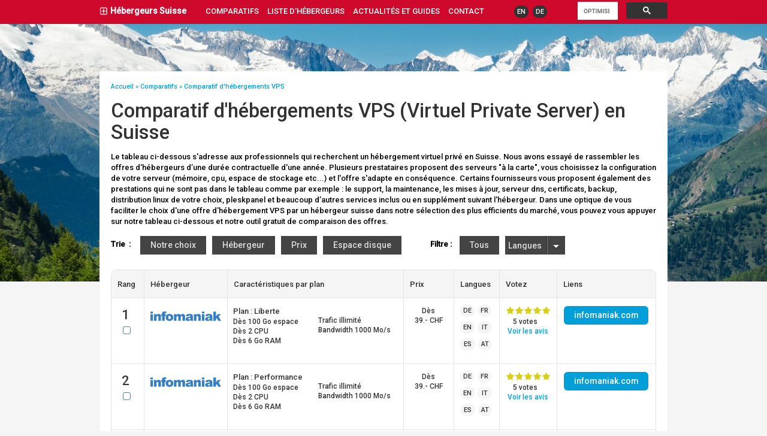

--- FILE ---
content_type: text/html; charset=UTF-8
request_url: https://www.hebergeurs-suisse.ch/comparatifs/comparatif-des-hebergements-virtuel-serveur-VPS-suisse.php
body_size: 10511
content:
<!DOCTYPE html>
<!--[if lt IE 7]> <html class="no-js lt-ie9 lt-ie8 lt-ie7" lang="fr"> <![endif]-->
<!--[if IE 7]>    <html class="no-js lt-ie9 lt-ie8" lang="fr"> <![endif]-->
<!--[if IE 8]>    <html class="no-js lt-ie9" lang="fr"> <![endif]-->
<!--[if gt IE 8]><!-->
<html class="no-js" lang="fr">
<!--<![endif]-->
<head>
	<meta charset="utf-8"/>
	<meta name="viewport" content="width=device-width"/>
	<title>Comparatif des offres d'h&eacute;bergements VPS en Suisse - Hebergeurs Suisse - Comparatifs</title>
	<meta name="description" content="Compararer les offres de serveur virtuel d'h&eacute;bergeurs Suisse."/>
	<meta name="keywords" content="Comparatif,hebergement,vps,suisse,hebergeur,virtuel,serveur,comparaison,hosting"/>
	<link href="https://fonts.googleapis.com/css?family=Roboto:300,500" rel="stylesheet" type="text/css"/>
	<link rel="stylesheet" href="../css/style.css"/>
	<link rel="stylesheet" href="../css/responsive.css"/>
	<link rel="icon" type="image/png" href="../images/favicon-hb.png" />
	<link rel="canonical" href="https://www.hebergeurs-suisse.ch/comparatifs/comparatif-des-hebergements-virtuel-serveur-VPS-suisse.php" />
	<link rel="alternate" hreflang="en" href="https://www.hostswiss.ch/comparison/compare-virtual-server-hosting-vps-swiss.php" />
	<link rel="alternate" hreflang="de" href="https://www.schweizer-webhosting.ch/vergleichstabellen/vergleichstabelle-hostings-virtueller-server-vps-schweiz.php" />
</head>
<body itemscope itemtype="https://schema.org/WebPage">
<!-- HEADER -->	
<header class="row nomargin">
	<div class="nav-logo columns nomargin">
		<div class="logo">
			<img src="../images/mini-flag-hb.png" class="pics" alt=""> <a href="../" title="Accueil" rel="index"><h4>H&eacute;bergeurs Suisse</h4></a>
		</div>
	</div>
	<div class="columns nomargin nav-one">
		<nav id="nav-wrap" >
			<ul class="nav-bar sf-menu">
				<li><a title="Tous les types d'h&eacute;bergements web, VPS, d&eacute;di&eacute;s, revendeurs, housing, cloud, domaines..." href="../comparatifs/">Comparatifs</a></li>
				<li><a title="Liste d'h&eacute;bergeurs web Suisse" href="../hebergement/">liste d'h&eacute;bergeurs</a></li>
				<li><a title="Toute l'actualit&eacute;, les news et guides &agrave; propos de votre h&eacute;bergement" href="../news/">actualit&eacute;s et guides</a></li>
				<li><a title="Contactez-nous" href="../contact/" rel="contact">contact</a></li>
			</ul>
		</nav>
		</div><a class="nav-lang" title="English Version www.hostswiss.ch" href="https://www.hostswiss.ch/comparison/compare-virtual-server-hosting-vps-swiss.php" rel="alternate" hreflang="en">EN</a><a class="nav-lang nav-lang2" title="Deutsch Version www.schweizer-webhosting.ch" href="https://www.schweizer-webhosting.ch/vergleichstabellen/vergleichstabelle-hostings-virtueller-server-vps-schweiz.php" rel="alternate" hreflang="de">DE</a>
	<div class="nav-search">
		<script>(function() { var cx = '001046785030711399718:hehwb6ruap8'; var gcse = document.createElement('script'); gcse.type = 'text/javascript'; gcse.async = true; gcse.src = (document.location.protocol == 'https:' ? 'https:' : 'http:') + '//www.google.com/cse/cse.js?cx=' + cx; var s = document.getElementsByTagName('script')[0];s.parentNode.insertBefore(gcse, s);})();</script>
		<gcse:searchbox-only></gcse:searchbox-only>
	</div>
</header>
<div class="decor-header">
	<div class="font-montagne-suisse">
		<img style="transform: scale(1.2);" src="../images/bg-large-montagne.jpg" alt="">
		<noscript>
			<img src="../images/bg-large-montagne.jpg" alt="" />
		</noscript>
	</div>
</div>
<div class="clear">
</div>
<div class="hr">
</div>
<section class="row scontent">
	<div class="twelve columns nomargin nopadding">
		<!-- SUB HEADER -->	
		
		<p itemscope itemtype="http://schema.org/BreadcrumbList" class="bread leftalign pourcentmargin">
		<span itemprop="itemListElement" itemscope itemtype="http://schema.org/ListItem"><a itemtype="http://schema.org/Thing" itemprop="item" href="../" rel="index"> <span itemprop="name">Accueil</span><meta itemprop="position" content="1"/></a></span> &raquo; 
		<span itemprop="itemListElement" itemscope itemtype="http://schema.org/ListItem"><a itemtype="http://schema.org/Thing" itemprop="item" href="../comparatifs/"> <span itemprop="name">Comparatifs</span><meta itemprop="position" content="2"/></a></span> &raquo; 
		<span itemprop="itemListElement" itemscope itemtype="http://schema.org/ListItem"><a itemtype="http://schema.org/Thing" itemprop="item" href="../comparatifs/comparatif-des-hebergements-virtuel-serveur-VPS-suisse.php"> <span itemprop="name">Comparatif d'h&eacute;bergements VPS</span><meta itemprop="position" content="3"/></a></span>
		</p>
		
		<h1 class="pourcentmargin">Comparatif d'h&eacute;bergements VPS (Virtuel Private Server) en Suisse</h1>
		<p class="pourcentmargin">Le tableau ci-dessous s'adresse aux professionnels qui recherchent un hébergement virtuel privé en Suisse. Nous avons essayé de rassembler les offres d'hébergeurs d’une durée contractuelle d'une année. Plusieurs prestataires proposent des serveurs "à la carte", vous choisissez la configuration de votre serveur (mémoire, cpu, espace de stockage etc...) et l'offre s'adapte en conséquence. Certains fournisseurs vous proposent également des prestations qui ne sont pas dans le tableau comme par exemple : le support, la maintenance, les mises à jour, serveur dns, certificats, backup, distribution linux de votre choix, pleskpanel et beaucoup d’autres services inclus ou en supplément suivant l'hébergeur. Dans une optique de vous faciliter le choix d'une offre d'hébergement VPS par un hébergeur suisse dans notre sélection des plus efficients du marché, vous pouvez vous appuyer sur notre tableau ci-dessous et notre outil gratuit de comparaison des offres.</p>
		
		<div class="pourcentmargin floatleft sortfilter">
			<div class="floatleft responsmarginleft"><b>Trie &nbsp;:&nbsp;</b></div>
			<div class="floatleft responsmargin">&nbsp;<a href="?s=top&f=all" class="button link_bheb">Notre choix</a></div>
			<div class="floatleft responsmargin"><a href="?s=host&f=all" class="button link_bheb">H&eacute;bergeur</a></div>
			<div class="floatleft responsmargin"><a href="?s=price&f=all" class="button link_bheb">Prix</a></div>
			<div class="floatleft responsmargin"><a href="?s=size&f=all" class="button link_bheb">Espace disque</a></div>
		</div>
		<form name="form3" action="?s=top" method="POST"><div class="pourcentmargin floatleft sortfilter">
			<input type="hidden" name="gopost" value="1">
			<div class="floatleft responsmarginleft"><b>Filtre :</b></div>
			<div class="floatleft responsmargin">&nbsp;<a href="?s=top&f=all" class="button link_bheb">Tous</a></div>
			<div class="floatleft responsmargin"><span class="styleselect stylesmallselect"><select name="langselect" id="langselect" onChange="submit()"><option value="x">Langues</option><option value="fr">Fran&ccedil;ais</option><option value="de">Allemand</option><option value="en">Anglais</option></select></span></div>
		</div></form>		<div class="clear"></div>
		<form name="formheb" id="formheb" action="../comparatifs/comparateur-hebergement.php?o=1&t=5" method="POST"><table class="bigtab tabradius fullirow ">
			<thead>
				<tr>
					<th class="col_pos"><input type="hidden" name="w" value="1">
						<p title="Comparer les h&eacute;bergements s&eacute;l&eacute;ctionn&eacute;s avec le bouton en bas du tableau">Rang</p>
					</th>
					<th class="col_nom">
						<p class="tableh">H&eacute;bergeur<span class="col_show">Caract&eacute;ristiques</span></p>
					</th>
					<th class="col_feature col_hide" colspan="2">
						<p class="tableh">Caract&eacute;ristiques par plan</p>
					</th>
					<th class="col_price">
						<p class="tableh">Prix</p>
					</th>
					<th class="col_lang">
						<p class="tableh">Langues</p>
					</th>
					<th>
						<p class="tableh"><span class="col_price_show">Prix</span>Votez</p>
					</th>
					<th>
						<p class="tableh">Liens</p>
					</th>
				</tr>
			</thead>
			<tbody>
<tr itemscope itemtype="https://schema.org/Product">
					<td class="pos col_pos">
						<p>1<br/><input id="comparer209" name="hebergeurs[]" value="209" type="checkbox" title="comparer Infomaniak Network SA avec d'autres h&eacute;bergeurs"><label for="comparer209"></label></p>
					</td>
					<td class="heb col_hide col_nom"><p>
							<span itemprop="brand" itemscope itemtype="https://schema.org/Brand"><meta itemprop="name" content="Infomaniak">
							<a href="http://infomaniak.com/gtl/hosting.dedicated.cloud?utm_term=59f74dabc08ac" itemprop="url" title="infomaniak.com"><img itemprop="logo" src="../images/logo-120-hebergeurs/infomaniak-logo-120.png" class="picbigt" alt="logo Infomaniak Network SA"></a></span>
							<br/></p>
							</td>
					<td itemprop="description" class="col_feature">
						<span class="col_show"><a class="adaptname"  href="http://infomaniak.com/gtl/hosting.dedicated.cloud?utm_term=59f74dabc08ac" title="Site infomaniak.com">Infomaniak</a></span>
						<p class="featureone"><a class="titlecara" itemprop="url"  href="http://infomaniak.com/gtl/hosting.dedicated.cloud?utm_term=59f74dabc08ac" title="infomaniak.com Offres Liberte">Plan : <span itemprop="name">Liberte</span></a><br/>D&egrave;s 100 Go espace<br/>D&egrave;s 2 CPU<br/>D&egrave;s 6 Go RAM<br/></p>
					</td>
					<td itemprop="description" class="col_feature2 col_hide">
						<p class="col_middle_hide"><br/><span title="Trafic entrant">Trafic</span> illimit&eacute;<br/>Bandwidth 1000 Mo/s<br/></p>
					</td>
					<td itemprop="offers" itemscope itemtype="https://schema.org/Offer" class="col_price">
						<meta itemprop="url" content="http://infomaniak.com/gtl/hosting.dedicated.cloud?utm_term=59f74dabc08ac" />
						<meta itemprop="image" content="../images/logo-120-hebergeurs/infomaniak-logo-120.png" />
						<meta itemprop="name" content="Liberte" />
						<p>D&egrave;s <br/><span itemprop="price">39</span>.- <span itemprop="priceCurrency">CHF</span></p>

					</td>
					<td class="col_lang lang-table"><p><a class="langt" hreflang="de" href="http://infomaniak.com/gtl/hosting.dedicated.cloud?utm_term=59f74dabc08ac" title="Site web infomaniak.com Deutsch">DE</a><a class="langt langt-two" hreflang="fr" href="http://infomaniak.com/gtl/hosting.dedicated.cloud?utm_term=59f74dabc08ac" title="Site web infomaniak.com Français">FR</a><br/><br/><a class="langt" hreflang="en" href="http://infomaniak.com/gtl/hosting.dedicated.cloud?utm_term=59f74dabc08ac" title="English infomaniak.com website">EN</a><a class="langt langt-two langt-big2"  href="https://www.infomaniak.com/goto/fr/home?utm_term=59f74dabc08ac" title="Site web infomaniak.com ">IT</a><br/><br/><a class="langt langt-big"  href="https://www.infomaniak.com/goto/fr/home?utm_term=59f74dabc08ac" title="Site web infomaniak.com ">ES</a><a class="langt langt-two"  href="https://www.infomaniak.com/goto/fr/home?utm_term=59f74dabc08ac" title="Site web infomaniak.com ">AT</a><br/><br/></td>
					<td class="vote" itemprop="aggregateRating"	itemscope itemtype="http://schema.org/AggregateRating"><p>
						<span class="col_price_show"><b>D&egrave;s 39.-</b><br/></span><a href="../hebergement/hebergeur-infomaniak-avis-note-fiche-hebergement.php#avis"><img class="stars" src="../images/star-full.png" alt=""><img class="stars" src="../images/star-full.png" alt=""><img class="stars" src="../images/star-full.png" alt=""><img class="stars" src="../images/star-full.png" alt=""><img class="stars" src="../images/star-full.png" alt=""></a><br/>
						<span class="nb_vote">5 votes<meta itemprop="ratingValue" content="5" /><meta itemprop="reviewCount" content="5" /><br/></span>
						<a href="../hebergement/hebergeur-infomaniak-avis-note-fiche-hebergement.php#avis"><span class="col_hide">Voir les </span>avis</a></p>
					</td><td>
						<p>
							<a  href="https://www.infomaniak.com/goto/fr/home?utm_term=59f74dabc08ac" title="Site web infomaniak.com" class="button link-heb"><span class="col_link_show">Site</span> <span class="col_link">infomaniak.com</span></a>
						</p>
						
					</td>
				</tr><tr itemscope itemtype="https://schema.org/Product">
					<td class="pos col_pos">
						<p>2<br/><input id="comparer208" name="hebergeurs[]" value="208" type="checkbox" title="comparer Infomaniak Network SA avec d'autres h&eacute;bergeurs"><label for="comparer208"></label></p>
					</td>
					<td class="heb col_hide col_nom"><p>
							<span itemprop="brand" itemscope itemtype="https://schema.org/Brand"><meta itemprop="name" content="Infomaniak">
							<a href="http://infomaniak.com/gtl/hosting.dedicated.cloud?utm_term=59f74dabc08ac" itemprop="url" title="infomaniak.com"><img itemprop="logo" src="../images/logo-120-hebergeurs/infomaniak-logo-120.png" class="picbigt" alt="logo Infomaniak Network SA"></a></span>
							<br/></p>
							</td>
					<td itemprop="description" class="col_feature">
						<span class="col_show"><a class="adaptname"  href="http://infomaniak.com/gtl/hosting.dedicated.cloud?utm_term=59f74dabc08ac" title="Site infomaniak.com">Infomaniak</a></span>
						<p class="featureone"><a class="titlecara" itemprop="url"  href="http://infomaniak.com/gtl/hosting.dedicated.cloud?utm_term=59f74dabc08ac" title="infomaniak.com Offres Performance">Plan : <span itemprop="name">Performance</span></a><br/>D&egrave;s 100 Go espace<br/>D&egrave;s 2 CPU<br/>D&egrave;s 6 Go RAM<br/></p>
					</td>
					<td itemprop="description" class="col_feature2 col_hide">
						<p class="col_middle_hide"><br/><span title="Trafic entrant">Trafic</span> illimit&eacute;<br/>Bandwidth 1000 Mo/s<br/></p>
					</td>
					<td itemprop="offers" itemscope itemtype="https://schema.org/Offer" class="col_price">
						<meta itemprop="url" content="http://infomaniak.com/gtl/hosting.dedicated.cloud?utm_term=59f74dabc08ac" />
						<meta itemprop="image" content="../images/logo-120-hebergeurs/infomaniak-logo-120.png" />
						<meta itemprop="name" content="Performance" />
						<p>D&egrave;s <br/><span itemprop="price">39</span>.- <span itemprop="priceCurrency">CHF</span></p>

					</td>
					<td class="col_lang lang-table"><p><a class="langt" hreflang="de" href="http://infomaniak.com/gtl/hosting.dedicated.cloud?utm_term=59f74dabc08ac" title="Site web infomaniak.com Deutsch">DE</a><a class="langt langt-two" hreflang="fr" href="http://infomaniak.com/gtl/hosting.dedicated.cloud?utm_term=59f74dabc08ac" title="Site web infomaniak.com Français">FR</a><br/><br/><a class="langt" hreflang="en" href="http://infomaniak.com/gtl/hosting.dedicated.cloud?utm_term=59f74dabc08ac" title="English infomaniak.com website">EN</a><a class="langt langt-two langt-big2"  href="https://www.infomaniak.com/goto/fr/home?utm_term=59f74dabc08ac" title="Site web infomaniak.com ">IT</a><br/><br/><a class="langt langt-big"  href="https://www.infomaniak.com/goto/fr/home?utm_term=59f74dabc08ac" title="Site web infomaniak.com ">ES</a><a class="langt langt-two"  href="https://www.infomaniak.com/goto/fr/home?utm_term=59f74dabc08ac" title="Site web infomaniak.com ">AT</a><br/><br/></td>
					<td class="vote" itemprop="aggregateRating"	itemscope itemtype="http://schema.org/AggregateRating"><p>
						<span class="col_price_show"><b>D&egrave;s 39.-</b><br/></span><a href="../hebergement/hebergeur-infomaniak-avis-note-fiche-hebergement.php#avis"><img class="stars" src="../images/star-full.png" alt=""><img class="stars" src="../images/star-full.png" alt=""><img class="stars" src="../images/star-full.png" alt=""><img class="stars" src="../images/star-full.png" alt=""><img class="stars" src="../images/star-full.png" alt=""></a><br/>
						<span class="nb_vote">5 votes<meta itemprop="ratingValue" content="5" /><meta itemprop="reviewCount" content="5" /><br/></span>
						<a href="../hebergement/hebergeur-infomaniak-avis-note-fiche-hebergement.php#avis"><span class="col_hide">Voir les </span>avis</a></p>
					</td><td>
						<p>
							<a  href="https://www.infomaniak.com/goto/fr/home?utm_term=59f74dabc08ac" title="Site web infomaniak.com" class="button link-heb"><span class="col_link_show">Site</span> <span class="col_link">infomaniak.com</span></a>
						</p>
						
					</td>
				</tr><tr itemscope itemtype="https://schema.org/Product">
					<td class="pos col_pos">
						<p>3<br/><input id="comparer562" name="hebergeurs[]" value="562" type="checkbox" title="comparer Hidora SA avec d'autres h&eacute;bergeurs"><label for="comparer562"></label></p>
					</td>
					<td class="heb col_hide col_nom"><p>
							<span itemprop="brand" itemscope itemtype="https://schema.org/Brand"><meta itemprop="name" content="Hidora">
							<a href="https://hidora.io/fr/services/virtual-private-server/?utm_source=hebergeur&utm_medium=offer" itemprop="url" title="hidora.io"><img itemprop="logo" src="../images/logo-120-hebergeurs/hidora-logo-120.png" class="picbigt" alt="logo Hidora SA"></a></span>
							<br/></p>
							<div title="" class="promo"><a href="https://hidora.io/fr/services/virtual-private-server/?utm_source=hebergeur&utm_medium=offer" itemprop="url" title="hidora.io">14-Day Free Trial</a></div></td>
					<td itemprop="description" class="col_feature">
						<span class="col_show"><a class="adaptname"  href="https://hidora.io/fr/services/virtual-private-server/?utm_source=hebergeur&utm_medium=offer" title="Site hidora.io">Hidora</a></span>
						<p class="featureone"><a class="titlecara" itemprop="url"  href="https://hidora.io/fr/services/virtual-private-server/?utm_source=hebergeur&utm_medium=offer" title="hidora.io Offres Tarif flexible">Plan : <span itemprop="name">Tarif flexible</span></a><br/>D&egrave;s 10 Go espace<br/>D&egrave;s 1 CPU<br/>D&egrave;s 0.128 Go RAM<br/></p>
					</td>
					<td itemprop="description" class="col_feature2 col_hide">
						<p class="col_middle_hide"><br/>en option IP fixes<br/><span title="Trafic entrant">Trafic</span> d&egrave;s 1400Go/mois<br/>Bandwidth 1000 Mo/s<br/></p>
					</td>
					<td itemprop="offers" itemscope itemtype="https://schema.org/Offer" class="col_price">
						<meta itemprop="url" content="https://hidora.io/fr/services/virtual-private-server/?utm_source=hebergeur&utm_medium=offer" />
						<meta itemprop="image" content="../images/logo-120-hebergeurs/hidora-logo-120.png" />
						<meta itemprop="name" content="Tarif flexible" />
						<p>D&egrave;s <br/><span itemprop="price">2.2</span>.- <span itemprop="priceCurrency">CHF</span></p>

					</td>
					<td class="col_lang lang-table"><p><a class="langt" hreflang="fr" href="https://hidora.io/fr/services/virtual-private-server/?utm_source=hebergeur&utm_medium=offer" title="Site web hidora.io Français">FR</a><a class="langt langt-two" hreflang="en" href="https://hidora.io/services/virtual-private-server/?utm_source=hebergeur&utm_medium=offer" title="English hidora.io website">EN</a><br/><br/></td>
					<td class="vote" itemprop="aggregateRating"	itemscope itemtype="http://schema.org/AggregateRating"><p>
						<span class="col_price_show"><b>D&egrave;s 2.2.-</b><br/></span><a href="../hebergement/hebergeur-hidora-avis-note-fiche-hebergement.php#avis"><img class="stars" src="../images/star-full.png" alt=""><img class="stars" src="../images/star-full.png" alt=""><img class="stars" src="../images/star-full.png" alt=""><img class="stars" src="../images/star-full.png" alt=""><img class="stars" src="../images/star-full.png" alt=""></a><br/>
						<span class="nb_vote">3 votes<meta itemprop="ratingValue" content="4.875" /><meta itemprop="reviewCount" content="3" /><br/></span>
						<a href="../hebergement/hebergeur-hidora-avis-note-fiche-hebergement.php#avis"><span class="col_hide">Voir les </span>avis</a></p>
					</td><td>
						<p>
							<a  href="https://hidora.io/fr/?utm_source=hebergeur&utm_medium=page" title="Site web hidora.io" class="button link-heb"><span class="col_link_show">Site</span> <span class="col_link">hidora.io</span></a>
						</p>
						<div title="" class="promo col_show">14-Day Free Trial</div>
					</td>
				</tr><tr itemscope itemtype="https://schema.org/Product">
					<td class="pos col_pos">
						<p>4<br/><input id="comparer557" name="hebergeurs[]" value="557" type="checkbox" title="comparer Hidora SA avec d'autres h&eacute;bergeurs"><label for="comparer557"></label></p>
					</td>
					<td class="heb col_hide col_nom"><p>
							<span itemprop="brand" itemscope itemtype="https://schema.org/Brand"><meta itemprop="name" content="Hidora">
							<a href="https://hidora.io/fr/services/virtual-private-server/?utm_source=hebergeur&utm_medium=offer" itemprop="url" title="hidora.io"><img itemprop="logo" src="../images/logo-120-hebergeurs/hidora-logo-120.png" class="picbigt" alt="logo Hidora SA"></a></span>
							<br/></p>
							<div title="" class="promo"><a href="https://hidora.io/fr/services/virtual-private-server/?utm_source=hebergeur&utm_medium=offer" itemprop="url" title="hidora.io">14-Day Free Trial</a></div></td>
					<td itemprop="description" class="col_feature">
						<span class="col_show"><a class="adaptname"  href="https://hidora.io/fr/services/virtual-private-server/?utm_source=hebergeur&utm_medium=offer" title="Site hidora.io">Hidora</a></span>
						<p class="featureone"><a class="titlecara" itemprop="url"  href="https://hidora.io/fr/services/virtual-private-server/?utm_source=hebergeur&utm_medium=offer" title="hidora.io Offres VPS XXS">Plan : <span itemprop="name">VPS XXS</span></a><br/>20 Go espace disque<br/>1 CPU<br/>2 Go RAM<br/></p>
					</td>
					<td itemprop="description" class="col_feature2 col_hide">
						<p class="col_middle_hide"><br/>en option IP fixes<br/>Bandwidth 1000 Mo/s<br/></p>
					</td>
					<td itemprop="offers" itemscope itemtype="https://schema.org/Offer" class="col_price">
						<meta itemprop="url" content="https://hidora.io/fr/services/virtual-private-server/?utm_source=hebergeur&utm_medium=offer" />
						<meta itemprop="image" content="../images/logo-120-hebergeurs/hidora-logo-120.png" />
						<meta itemprop="name" content="VPS XXS" />
						<p><span itemprop="price">13.85</span>.- <span itemprop="priceCurrency">CHF</span></p>

					</td>
					<td class="col_lang lang-table"><p><a class="langt" hreflang="fr" href="https://hidora.io/fr/services/virtual-private-server/?utm_source=hebergeur&utm_medium=offer" title="Site web hidora.io Français">FR</a><a class="langt langt-two" hreflang="en" href="https://hidora.io/services/virtual-private-server/?utm_source=hebergeur&utm_medium=offer" title="English hidora.io website">EN</a><br/><br/></td>
					<td class="vote" itemprop="aggregateRating"	itemscope itemtype="http://schema.org/AggregateRating"><p>
						<span class="col_price_show"><b>13.85.-</b><br/></span><a href="../hebergement/hebergeur-hidora-avis-note-fiche-hebergement.php#avis"><img class="stars" src="../images/star-full.png" alt=""><img class="stars" src="../images/star-full.png" alt=""><img class="stars" src="../images/star-full.png" alt=""><img class="stars" src="../images/star-full.png" alt=""><img class="stars" src="../images/star-full.png" alt=""></a><br/>
						<span class="nb_vote">3 votes<meta itemprop="ratingValue" content="4.875" /><meta itemprop="reviewCount" content="3" /><br/></span>
						<a href="../hebergement/hebergeur-hidora-avis-note-fiche-hebergement.php#avis"><span class="col_hide">Voir les </span>avis</a></p>
					</td><td>
						<p>
							<a  href="https://hidora.io/fr/?utm_source=hebergeur&utm_medium=page" title="Site web hidora.io" class="button link-heb"><span class="col_link_show">Site</span> <span class="col_link">hidora.io</span></a>
						</p>
						<div title="" class="promo col_show">14-Day Free Trial</div>
					</td>
				</tr><tr itemscope itemtype="https://schema.org/Product">
					<td class="pos col_pos">
						<p>5<br/><input id="comparer558" name="hebergeurs[]" value="558" type="checkbox" title="comparer Hidora SA avec d'autres h&eacute;bergeurs"><label for="comparer558"></label></p>
					</td>
					<td class="heb col_hide col_nom"><p>
							<span itemprop="brand" itemscope itemtype="https://schema.org/Brand"><meta itemprop="name" content="Hidora">
							<a href="https://hidora.io/fr/services/virtual-private-server/?utm_source=hebergeur&utm_medium=offer" itemprop="url" title="hidora.io"><img itemprop="logo" src="../images/logo-120-hebergeurs/hidora-logo-120.png" class="picbigt" alt="logo Hidora SA"></a></span>
							<br/></p>
							<div title="" class="promo"><a href="https://hidora.io/fr/services/virtual-private-server/?utm_source=hebergeur&utm_medium=offer" itemprop="url" title="hidora.io">14-Day Free Trial</a></div></td>
					<td itemprop="description" class="col_feature">
						<span class="col_show"><a class="adaptname"  href="https://hidora.io/fr/services/virtual-private-server/?utm_source=hebergeur&utm_medium=offer" title="Site hidora.io">Hidora</a></span>
						<p class="featureone"><a class="titlecara" itemprop="url"  href="https://hidora.io/fr/services/virtual-private-server/?utm_source=hebergeur&utm_medium=offer" title="hidora.io Offres VPS XS">Plan : <span itemprop="name">VPS XS</span></a><br/>20 Go espace disque<br/>2 CPU<br/>4 Go RAM<br/></p>
					</td>
					<td itemprop="description" class="col_feature2 col_hide">
						<p class="col_middle_hide"><br/>en option IP fixes<br/>Bandwidth 1000 Mo/s<br/></p>
					</td>
					<td itemprop="offers" itemscope itemtype="https://schema.org/Offer" class="col_price">
						<meta itemprop="url" content="https://hidora.io/fr/services/virtual-private-server/?utm_source=hebergeur&utm_medium=offer" />
						<meta itemprop="image" content="../images/logo-120-hebergeurs/hidora-logo-120.png" />
						<meta itemprop="name" content="VPS XS" />
						<p><span itemprop="price">39</span>.- <span itemprop="priceCurrency">CHF</span></p>

					</td>
					<td class="col_lang lang-table"><p><a class="langt" hreflang="fr" href="https://hidora.io/fr/services/virtual-private-server/?utm_source=hebergeur&utm_medium=offer" title="Site web hidora.io Français">FR</a><a class="langt langt-two" hreflang="en" href="https://hidora.io/services/virtual-private-server/?utm_source=hebergeur&utm_medium=offer" title="English hidora.io website">EN</a><br/><br/></td>
					<td class="vote" itemprop="aggregateRating"	itemscope itemtype="http://schema.org/AggregateRating"><p>
						<span class="col_price_show"><b>39.-</b><br/></span><a href="../hebergement/hebergeur-hidora-avis-note-fiche-hebergement.php#avis"><img class="stars" src="../images/star-full.png" alt=""><img class="stars" src="../images/star-full.png" alt=""><img class="stars" src="../images/star-full.png" alt=""><img class="stars" src="../images/star-full.png" alt=""><img class="stars" src="../images/star-full.png" alt=""></a><br/>
						<span class="nb_vote">3 votes<meta itemprop="ratingValue" content="4.875" /><meta itemprop="reviewCount" content="3" /><br/></span>
						<a href="../hebergement/hebergeur-hidora-avis-note-fiche-hebergement.php#avis"><span class="col_hide">Voir les </span>avis</a></p>
					</td><td>
						<p>
							<a  href="https://hidora.io/fr/?utm_source=hebergeur&utm_medium=page" title="Site web hidora.io" class="button link-heb"><span class="col_link_show">Site</span> <span class="col_link">hidora.io</span></a>
						</p>
						<div title="" class="promo col_show">14-Day Free Trial</div>
					</td>
				</tr><tr itemscope itemtype="https://schema.org/Product">
					<td class="pos col_pos">
						<p>6<br/><input id="comparer559" name="hebergeurs[]" value="559" type="checkbox" title="comparer Hidora SA avec d'autres h&eacute;bergeurs"><label for="comparer559"></label></p>
					</td>
					<td class="heb col_hide col_nom"><p>
							<span itemprop="brand" itemscope itemtype="https://schema.org/Brand"><meta itemprop="name" content="Hidora">
							<a href="https://hidora.io/fr/services/virtual-private-server/?utm_source=hebergeur&utm_medium=offer" itemprop="url" title="hidora.io"><img itemprop="logo" src="../images/logo-120-hebergeurs/hidora-logo-120.png" class="picbigt" alt="logo Hidora SA"></a></span>
							<br/></p>
							<div title="" class="promo"><a href="https://hidora.io/fr/services/virtual-private-server/?utm_source=hebergeur&utm_medium=offer" itemprop="url" title="hidora.io">14-Day Free Trial</a></div></td>
					<td itemprop="description" class="col_feature">
						<span class="col_show"><a class="adaptname"  href="https://hidora.io/fr/services/virtual-private-server/?utm_source=hebergeur&utm_medium=offer" title="Site hidora.io">Hidora</a></span>
						<p class="featureone"><a class="titlecara" itemprop="url"  href="https://hidora.io/fr/services/virtual-private-server/?utm_source=hebergeur&utm_medium=offer" title="hidora.io Offres VPS S">Plan : <span itemprop="name">VPS S</span></a><br/>20 Go espace disque<br/>2 CPU<br/>8 Go RAM<br/></p>
					</td>
					<td itemprop="description" class="col_feature2 col_hide">
						<p class="col_middle_hide"><br/>en option IP fixes<br/>Bandwidth 1000 Mo/s<br/></p>
					</td>
					<td itemprop="offers" itemscope itemtype="https://schema.org/Offer" class="col_price">
						<meta itemprop="url" content="https://hidora.io/fr/services/virtual-private-server/?utm_source=hebergeur&utm_medium=offer" />
						<meta itemprop="image" content="../images/logo-120-hebergeurs/hidora-logo-120.png" />
						<meta itemprop="name" content="VPS S" />
						<p><span itemprop="price">59</span>.- <span itemprop="priceCurrency">CHF</span></p>

					</td>
					<td class="col_lang lang-table"><p><a class="langt" hreflang="fr" href="https://hidora.io/fr/services/virtual-private-server/?utm_source=hebergeur&utm_medium=offer" title="Site web hidora.io Français">FR</a><a class="langt langt-two" hreflang="en" href="https://hidora.io/services/virtual-private-server/?utm_source=hebergeur&utm_medium=offer" title="English hidora.io website">EN</a><br/><br/></td>
					<td class="vote" itemprop="aggregateRating"	itemscope itemtype="http://schema.org/AggregateRating"><p>
						<span class="col_price_show"><b>59.-</b><br/></span><a href="../hebergement/hebergeur-hidora-avis-note-fiche-hebergement.php#avis"><img class="stars" src="../images/star-full.png" alt=""><img class="stars" src="../images/star-full.png" alt=""><img class="stars" src="../images/star-full.png" alt=""><img class="stars" src="../images/star-full.png" alt=""><img class="stars" src="../images/star-full.png" alt=""></a><br/>
						<span class="nb_vote">3 votes<meta itemprop="ratingValue" content="4.875" /><meta itemprop="reviewCount" content="3" /><br/></span>
						<a href="../hebergement/hebergeur-hidora-avis-note-fiche-hebergement.php#avis"><span class="col_hide">Voir les </span>avis</a></p>
					</td><td>
						<p>
							<a  href="https://hidora.io/fr/?utm_source=hebergeur&utm_medium=page" title="Site web hidora.io" class="button link-heb"><span class="col_link_show">Site</span> <span class="col_link">hidora.io</span></a>
						</p>
						<div title="" class="promo col_show">14-Day Free Trial</div>
					</td>
				</tr><tr itemscope itemtype="https://schema.org/Product">
					<td class="pos col_pos">
						<p>7<br/><input id="comparer560" name="hebergeurs[]" value="560" type="checkbox" title="comparer Hidora SA avec d'autres h&eacute;bergeurs"><label for="comparer560"></label></p>
					</td>
					<td class="heb col_hide col_nom"><p>
							<span itemprop="brand" itemscope itemtype="https://schema.org/Brand"><meta itemprop="name" content="Hidora">
							<a href="https://hidora.io/fr/services/virtual-private-server/?utm_source=hebergeur&utm_medium=offer" itemprop="url" title="hidora.io"><img itemprop="logo" src="../images/logo-120-hebergeurs/hidora-logo-120.png" class="picbigt" alt="logo Hidora SA"></a></span>
							<br/></p>
							<div title="" class="promo"><a href="https://hidora.io/fr/services/virtual-private-server/?utm_source=hebergeur&utm_medium=offer" itemprop="url" title="hidora.io">14-Day Free Trial</a></div></td>
					<td itemprop="description" class="col_feature">
						<span class="col_show"><a class="adaptname"  href="https://hidora.io/fr/services/virtual-private-server/?utm_source=hebergeur&utm_medium=offer" title="Site hidora.io">Hidora</a></span>
						<p class="featureone"><a class="titlecara" itemprop="url"  href="https://hidora.io/fr/services/virtual-private-server/?utm_source=hebergeur&utm_medium=offer" title="hidora.io Offres VPS M">Plan : <span itemprop="name">VPS M</span></a><br/>20 Go espace disque<br/>4 CPU<br/>16 Go RAM<br/></p>
					</td>
					<td itemprop="description" class="col_feature2 col_hide">
						<p class="col_middle_hide"><br/>en option IP fixes<br/>Bandwidth 1000 Mo/s<br/></p>
					</td>
					<td itemprop="offers" itemscope itemtype="https://schema.org/Offer" class="col_price">
						<meta itemprop="url" content="https://hidora.io/fr/services/virtual-private-server/?utm_source=hebergeur&utm_medium=offer" />
						<meta itemprop="image" content="../images/logo-120-hebergeurs/hidora-logo-120.png" />
						<meta itemprop="name" content="VPS M" />
						<p><span itemprop="price">119</span>.- <span itemprop="priceCurrency">CHF</span></p>

					</td>
					<td class="col_lang lang-table"><p><a class="langt" hreflang="fr" href="https://hidora.io/fr/services/virtual-private-server/?utm_source=hebergeur&utm_medium=offer" title="Site web hidora.io Français">FR</a><a class="langt langt-two" hreflang="en" href="https://hidora.io/services/virtual-private-server/?utm_source=hebergeur&utm_medium=offer" title="English hidora.io website">EN</a><br/><br/></td>
					<td class="vote" itemprop="aggregateRating"	itemscope itemtype="http://schema.org/AggregateRating"><p>
						<span class="col_price_show"><b>119.-</b><br/></span><a href="../hebergement/hebergeur-hidora-avis-note-fiche-hebergement.php#avis"><img class="stars" src="../images/star-full.png" alt=""><img class="stars" src="../images/star-full.png" alt=""><img class="stars" src="../images/star-full.png" alt=""><img class="stars" src="../images/star-full.png" alt=""><img class="stars" src="../images/star-full.png" alt=""></a><br/>
						<span class="nb_vote">3 votes<meta itemprop="ratingValue" content="4.875" /><meta itemprop="reviewCount" content="3" /><br/></span>
						<a href="../hebergement/hebergeur-hidora-avis-note-fiche-hebergement.php#avis"><span class="col_hide">Voir les </span>avis</a></p>
					</td><td>
						<p>
							<a  href="https://hidora.io/fr/?utm_source=hebergeur&utm_medium=page" title="Site web hidora.io" class="button link-heb"><span class="col_link_show">Site</span> <span class="col_link">hidora.io</span></a>
						</p>
						<div title="" class="promo col_show">14-Day Free Trial</div>
					</td>
				</tr><tr itemscope itemtype="https://schema.org/Product">
					<td class="pos col_pos">
						<p>8<br/><input id="comparer563" name="hebergeurs[]" value="563" type="checkbox" title="comparer Hidora SA avec d'autres h&eacute;bergeurs"><label for="comparer563"></label></p>
					</td>
					<td class="heb col_hide col_nom"><p>
							<span itemprop="brand" itemscope itemtype="https://schema.org/Brand"><meta itemprop="name" content="Hidora">
							<a href="https://hidora.io/fr/services/virtual-private-server/?utm_source=hebergeur&utm_medium=offer" itemprop="url" title="hidora.io"><img itemprop="logo" src="../images/logo-120-hebergeurs/hidora-logo-120.png" class="picbigt" alt="logo Hidora SA"></a></span>
							<br/></p>
							<div title="" class="promo"><a href="https://hidora.io/fr/services/virtual-private-server/?utm_source=hebergeur&utm_medium=offer" itemprop="url" title="hidora.io">14-Day Free Trial</a></div></td>
					<td itemprop="description" class="col_feature">
						<span class="col_show"><a class="adaptname"  href="https://hidora.io/fr/services/virtual-private-server/?utm_source=hebergeur&utm_medium=offer" title="Site hidora.io">Hidora</a></span>
						<p class="featureone"><a class="titlecara" itemprop="url"  href="https://hidora.io/fr/services/virtual-private-server/?utm_source=hebergeur&utm_medium=offer" title="hidora.io Offres VPS L">Plan : <span itemprop="name">VPS L</span></a><br/>20 Go espace disque<br/>8 CPU<br/>32 Go RAM<br/></p>
					</td>
					<td itemprop="description" class="col_feature2 col_hide">
						<p class="col_middle_hide"><br/>en option IP fixes<br/>Bandwidth 1000 Mo/s<br/></p>
					</td>
					<td itemprop="offers" itemscope itemtype="https://schema.org/Offer" class="col_price">
						<meta itemprop="url" content="https://hidora.io/fr/services/virtual-private-server/?utm_source=hebergeur&utm_medium=offer" />
						<meta itemprop="image" content="../images/logo-120-hebergeurs/hidora-logo-120.png" />
						<meta itemprop="name" content="VPS L" />
						<p><span itemprop="price">249</span>.- <span itemprop="priceCurrency">CHF</span></p>

					</td>
					<td class="col_lang lang-table"><p><a class="langt" hreflang="fr" href="https://hidora.io/fr/services/virtual-private-server/?utm_source=hebergeur&utm_medium=offer" title="Site web hidora.io Français">FR</a><a class="langt langt-two" hreflang="en" href="https://hidora.io/services/virtual-private-server/?utm_source=hebergeur&utm_medium=offer" title="English hidora.io website">EN</a><br/><br/></td>
					<td class="vote" itemprop="aggregateRating"	itemscope itemtype="http://schema.org/AggregateRating"><p>
						<span class="col_price_show"><b>249.-</b><br/></span><a href="../hebergement/hebergeur-hidora-avis-note-fiche-hebergement.php#avis"><img class="stars" src="../images/star-full.png" alt=""><img class="stars" src="../images/star-full.png" alt=""><img class="stars" src="../images/star-full.png" alt=""><img class="stars" src="../images/star-full.png" alt=""><img class="stars" src="../images/star-full.png" alt=""></a><br/>
						<span class="nb_vote">3 votes<meta itemprop="ratingValue" content="4.875" /><meta itemprop="reviewCount" content="3" /><br/></span>
						<a href="../hebergement/hebergeur-hidora-avis-note-fiche-hebergement.php#avis"><span class="col_hide">Voir les </span>avis</a></p>
					</td><td>
						<p>
							<a  href="https://hidora.io/fr/?utm_source=hebergeur&utm_medium=page" title="Site web hidora.io" class="button link-heb"><span class="col_link_show">Site</span> <span class="col_link">hidora.io</span></a>
						</p>
						<div title="" class="promo col_show">14-Day Free Trial</div>
					</td>
				</tr><tr itemscope itemtype="https://schema.org/Product">
					<td class="pos col_pos">
						<p>9<br/><input id="comparer564" name="hebergeurs[]" value="564" type="checkbox" title="comparer Hidora SA avec d'autres h&eacute;bergeurs"><label for="comparer564"></label></p>
					</td>
					<td class="heb col_hide col_nom"><p>
							<span itemprop="brand" itemscope itemtype="https://schema.org/Brand"><meta itemprop="name" content="Hidora">
							<a href="https://hidora.io/fr/services/virtual-private-server/?utm_source=hebergeur&utm_medium=offer" itemprop="url" title="hidora.io"><img itemprop="logo" src="../images/logo-120-hebergeurs/hidora-logo-120.png" class="picbigt" alt="logo Hidora SA"></a></span>
							<br/></p>
							<div title="" class="promo"><a href="https://hidora.io/fr/services/virtual-private-server/?utm_source=hebergeur&utm_medium=offer" itemprop="url" title="hidora.io">14-Day Free Trial</a></div></td>
					<td itemprop="description" class="col_feature">
						<span class="col_show"><a class="adaptname"  href="https://hidora.io/fr/services/virtual-private-server/?utm_source=hebergeur&utm_medium=offer" title="Site hidora.io">Hidora</a></span>
						<p class="featureone"><a class="titlecara" itemprop="url"  href="https://hidora.io/fr/services/virtual-private-server/?utm_source=hebergeur&utm_medium=offer" title="hidora.io Offres VPS XL">Plan : <span itemprop="name">VPS XL</span></a><br/>20 Go espace disque<br/>12 CPU<br/>64 Go RAM<br/></p>
					</td>
					<td itemprop="description" class="col_feature2 col_hide">
						<p class="col_middle_hide"><br/>en option IP fixes<br/>Bandwidth 1000 Mo/s<br/></p>
					</td>
					<td itemprop="offers" itemscope itemtype="https://schema.org/Offer" class="col_price">
						<meta itemprop="url" content="https://hidora.io/fr/services/virtual-private-server/?utm_source=hebergeur&utm_medium=offer" />
						<meta itemprop="image" content="../images/logo-120-hebergeurs/hidora-logo-120.png" />
						<meta itemprop="name" content="VPS XL" />
						<p><span itemprop="price">449</span>.- <span itemprop="priceCurrency">CHF</span></p>

					</td>
					<td class="col_lang lang-table"><p><a class="langt" hreflang="fr" href="https://hidora.io/fr/services/virtual-private-server/?utm_source=hebergeur&utm_medium=offer" title="Site web hidora.io Français">FR</a><a class="langt langt-two" hreflang="en" href="https://hidora.io/services/virtual-private-server/?utm_source=hebergeur&utm_medium=offer" title="English hidora.io website">EN</a><br/><br/></td>
					<td class="vote" itemprop="aggregateRating"	itemscope itemtype="http://schema.org/AggregateRating"><p>
						<span class="col_price_show"><b>449.-</b><br/></span><a href="../hebergement/hebergeur-hidora-avis-note-fiche-hebergement.php#avis"><img class="stars" src="../images/star-full.png" alt=""><img class="stars" src="../images/star-full.png" alt=""><img class="stars" src="../images/star-full.png" alt=""><img class="stars" src="../images/star-full.png" alt=""><img class="stars" src="../images/star-full.png" alt=""></a><br/>
						<span class="nb_vote">3 votes<meta itemprop="ratingValue" content="4.875" /><meta itemprop="reviewCount" content="3" /><br/></span>
						<a href="../hebergement/hebergeur-hidora-avis-note-fiche-hebergement.php#avis"><span class="col_hide">Voir les </span>avis</a></p>
					</td><td>
						<p>
							<a  href="https://hidora.io/fr/?utm_source=hebergeur&utm_medium=page" title="Site web hidora.io" class="button link-heb"><span class="col_link_show">Site</span> <span class="col_link">hidora.io</span></a>
						</p>
						<div title="" class="promo col_show">14-Day Free Trial</div>
					</td>
				</tr><tr itemscope itemtype="https://schema.org/Product">
					<td class="pos col_pos">
						<p>10<br/><input id="comparer565" name="hebergeurs[]" value="565" type="checkbox" title="comparer Hidora SA avec d'autres h&eacute;bergeurs"><label for="comparer565"></label></p>
					</td>
					<td class="heb col_hide col_nom"><p>
							<span itemprop="brand" itemscope itemtype="https://schema.org/Brand"><meta itemprop="name" content="Hidora">
							<a href="https://hidora.io/fr/services/virtual-private-server/?utm_source=hebergeur&utm_medium=offer" itemprop="url" title="hidora.io"><img itemprop="logo" src="../images/logo-120-hebergeurs/hidora-logo-120.png" class="picbigt" alt="logo Hidora SA"></a></span>
							<br/></p>
							<div title="" class="promo"><a href="https://hidora.io/fr/services/virtual-private-server/?utm_source=hebergeur&utm_medium=offer" itemprop="url" title="hidora.io">14-Day Free Trial</a></div></td>
					<td itemprop="description" class="col_feature">
						<span class="col_show"><a class="adaptname"  href="https://hidora.io/fr/services/virtual-private-server/?utm_source=hebergeur&utm_medium=offer" title="Site hidora.io">Hidora</a></span>
						<p class="featureone"><a class="titlecara" itemprop="url"  href="https://hidora.io/fr/services/virtual-private-server/?utm_source=hebergeur&utm_medium=offer" title="hidora.io Offres VPS XXL">Plan : <span itemprop="name">VPS XXL</span></a><br/>20 Go espace disque<br/>16 CPU<br/>128 Go RAM<br/></p>
					</td>
					<td itemprop="description" class="col_feature2 col_hide">
						<p class="col_middle_hide"><br/>en option IP fixes<br/>Bandwidth 1000 Mo/s<br/></p>
					</td>
					<td itemprop="offers" itemscope itemtype="https://schema.org/Offer" class="col_price">
						<meta itemprop="url" content="https://hidora.io/fr/services/virtual-private-server/?utm_source=hebergeur&utm_medium=offer" />
						<meta itemprop="image" content="../images/logo-120-hebergeurs/hidora-logo-120.png" />
						<meta itemprop="name" content="VPS XXL" />
						<p><span itemprop="price">889</span>.- <span itemprop="priceCurrency">CHF</span></p>

					</td>
					<td class="col_lang lang-table"><p><a class="langt" hreflang="fr" href="https://hidora.io/fr/services/virtual-private-server/?utm_source=hebergeur&utm_medium=offer" title="Site web hidora.io Français">FR</a><a class="langt langt-two" hreflang="en" href="htthttps://hidora.io/services/virtual-private-server/?utm_source=hebergeur&utm_medium=offer" title="English hidora.io website">EN</a><br/><br/></td>
					<td class="vote" itemprop="aggregateRating"	itemscope itemtype="http://schema.org/AggregateRating"><p>
						<span class="col_price_show"><b>889.-</b><br/></span><a href="../hebergement/hebergeur-hidora-avis-note-fiche-hebergement.php#avis"><img class="stars" src="../images/star-full.png" alt=""><img class="stars" src="../images/star-full.png" alt=""><img class="stars" src="../images/star-full.png" alt=""><img class="stars" src="../images/star-full.png" alt=""><img class="stars" src="../images/star-full.png" alt=""></a><br/>
						<span class="nb_vote">3 votes<meta itemprop="ratingValue" content="4.875" /><meta itemprop="reviewCount" content="3" /><br/></span>
						<a href="../hebergement/hebergeur-hidora-avis-note-fiche-hebergement.php#avis"><span class="col_hide">Voir les </span>avis</a></p>
					</td><td>
						<p>
							<a  href="https://hidora.io/fr/?utm_source=hebergeur&utm_medium=page" title="Site web hidora.io" class="button link-heb"><span class="col_link_show">Site</span> <span class="col_link">hidora.io</span></a>
						</p>
						<div title="" class="promo col_show">14-Day Free Trial</div>
					</td>
				</tr><tr itemscope itemtype="https://schema.org/Product">
					<td class="pos col_pos">
						<p>11<br/><input id="comparer780" name="hebergeurs[]" value="780" type="checkbox" title="comparer Kreativ Media GmbH avec d'autres h&eacute;bergeurs"><label for="comparer780"></label></p>
					</td>
					<td class="heb col_hide col_nom"><p>
							<span itemprop="brand" itemscope itemtype="https://schema.org/Brand"><meta itemprop="name" content="Kreativmedia">
							<a href="https://www.kreativmedia.ch/fr/serveur/root-manage-serveur-cloud?affiliate=632393" itemprop="url" title="kreativmedia.ch"><img itemprop="logo" src="../images/logo-120-hebergeurs/kreativmedia-logo-120.png" class="picbigt" alt="logo Kreativ Media GmbH"></a></span>
							<br/></p>
							</td>
					<td itemprop="description" class="col_feature">
						<span class="col_show"><a class="adaptname"  href="https://www.kreativmedia.ch/fr/serveur/root-manage-serveur-cloud?affiliate=632393" title="Site kreativmedia.ch">Kreativmedia</a></span>
						<p class="featureone"><a class="titlecara" itemprop="url"  href="https://www.kreativmedia.ch/fr/serveur/root-manage-serveur-cloud?affiliate=632393" title="kreativmedia.ch Offres Serveur Root">Plan : <span itemprop="name">Serveur Root</span></a><br/>D&egrave;s 50 Go espace<br/>D&egrave;s 1 CPU<br/>D&egrave;s 2 Go RAM<br/></p>
					</td>
					<td itemprop="description" class="col_feature2 col_hide">
						<p class="col_middle_hide"><br/>D&egrave;s une IP fixe<br/><span title="Trafic entrant">Trafic</span> illimit&eacute;<br/></p>
					</td>
					<td itemprop="offers" itemscope itemtype="https://schema.org/Offer" class="col_price">
						<meta itemprop="url" content="https://www.kreativmedia.ch/fr/serveur/root-manage-serveur-cloud?affiliate=632393" />
						<meta itemprop="image" content="../images/logo-120-hebergeurs/kreativmedia-logo-120.png" />
						<meta itemprop="name" content="Serveur Root" />
						<p><span itemprop="price">21</span>.- <span itemprop="priceCurrency">CHF</span></p>

					</td>
					<td class="col_lang lang-table"><p><a class="langt" hreflang="de" href="https://www.kreativmedia.ch/de/server/root-managed-cloud-server?affiliate=632393" title="Site web kreativmedia.ch Deutsch">DE</a><a class="langt langt-two" hreflang="fr" href="https://www.kreativmedia.ch/fr/serveur/root-manage-serveur-cloud?affiliate=632393" title="Site web kreativmedia.ch Français">FR</a><br/><br/><br/><br/></td>
					<td class="vote" itemprop="aggregateRating"	itemscope itemtype="http://schema.org/AggregateRating"><p>
						<span class="col_price_show"><b>21.-</b><br/></span><a href="../hebergement/hebergeur-kreativmedia-avis-note-fiche-hebergement.php#avis"><img class="stars" src="../images/star-full.png" alt=""><img class="stars" src="../images/star-full.png" alt=""><img class="stars" src="../images/star-full.png" alt=""><img class="stars" src="../images/star-full.png" alt=""><img class="stars" src="../images/star-full.png" alt=""></a><br/>
						<span class="nb_vote">4 votes<meta itemprop="ratingValue" content="4.84375" /><meta itemprop="reviewCount" content="4" /><br/></span>
						<a href="../hebergement/hebergeur-kreativmedia-avis-note-fiche-hebergement.php#avis"><span class="col_hide">Voir les </span>avis</a></p>
					</td><td>
						<p>
							<a  href="https://www.kreativmedia.ch/fr/home?affiliate=632393" title="Site web kreativmedia.ch" class="button link-heb"><span class="col_link_show">Site</span> <span class="col_link">kreativmedia.ch</span></a>
						</p>
						
					</td>
				</tr><tr itemscope itemtype="https://schema.org/Product">
					<td class="pos col_pos">
						<p>12<br/><input id="comparer123" name="hebergeurs[]" value="123" type="checkbox" title="comparer Computerline GmbH avec d'autres h&eacute;bergeurs"><label for="comparer123"></label></p>
					</td>
					<td class="heb col_hide col_nom"><p>
							<span itemprop="brand" itemscope itemtype="https://schema.org/Brand"><meta itemprop="name" content="Computerline">
							<a hreflang="de" href="https://www.computerline.com/de/dienstleistungen/server_hosting/cl_virtual/" itemprop="url" title="computerline.com"><img itemprop="logo" src="../images/logo-120-hebergeurs/computerline-logo-120.png" class="picbigt" alt="logo Computerline GmbH"></a></span>
							<br/></p>
							</td>
					<td itemprop="description" class="col_feature">
						<span class="col_show"><a class="adaptname"  hreflang="de" href="https://www.computerline.com/de/dienstleistungen/server_hosting/cl_virtual/" title="Site computerline.com">Computerline</a></span>
						<p class="featureone"><a class="titlecara" itemprop="url"  hreflang="de" href="https://www.computerline.com/de/dienstleistungen/server_hosting/cl_virtual/" title="computerline.com Offres CL Virtual Standard">Plan : <span itemprop="name">CL Virtual Standard</span></a><br/>100 Go espace disque<br/>1 CPU<br/>2 Go RAM<br/></p>
					</td>
					<td itemprop="description" class="col_feature2 col_hide">
						<p class="col_middle_hide"><br/>Une IP fixe<br/><span title="Trafic entrant">Trafic</span> illimit&eacute;<br/>Bandwidth 10 Mo/s<br/></p>
					</td>
					<td itemprop="offers" itemscope itemtype="https://schema.org/Offer" class="col_price">
						<meta itemprop="url" content="https://www.computerline.com/de/dienstleistungen/server_hosting/cl_virtual/" />
						<meta itemprop="image" content="../images/logo-120-hebergeurs/computerline-logo-120.png" />
						<meta itemprop="name" content="CL Virtual Standard" />
						<p><span itemprop="price">86.4</span>.- <span itemprop="priceCurrency">CHF</span></p>

					</td>
					<td class="col_lang lang-table"><p><a class="langt" hreflang="de" href="https://www.computerline.com/de/dienstleistungen/server_hosting/cl_virtual/" title="Site web computerline.com Deutsch">DE</a><a class="langt langt-two" hreflang="en" href="https://www.computerline.com/it_solutions/server_hosting/cl_virtual/" title="English computerline.com website">EN</a><br/><br/></td>
					<td class="vote"><p>
						<span class="col_price_show"><b>86.4.-</b><br/></span><a href="../hebergement/hebergeur-computerline-avis-note-fiche-hebergement.php#avis"><img class="stars" src="../images/star-empty.png" alt=""><img class="stars" src="../images/star-empty.png" alt=""><img class="stars" src="../images/star-empty.png" alt=""><img class="stars" src="../images/star-empty.png" alt=""><img class="stars" src="../images/star-empty.png" alt=""></a><br/>
						<span class="nb_vote">0 vote<br/></span>
						<a href="../hebergement/hebergeur-computerline-avis-note-fiche-hebergement.php#avis"><span class="col_hide">Voir les </span>avis</a></p>
					</td><td>
						<p>
							<a  hreflang="de" href="https://www.computerline.com/?lang=de&o=0" title="Site web computerline.com" class="button link-heb"><span class="col_link_show">Site</span> <span class="col_link">computerline.com</span></a>
						</p>
						
					</td>
				</tr><tr itemscope itemtype="https://schema.org/Product">
					<td class="pos col_pos">
						<p>13<br/><input id="comparer548" name="hebergeurs[]" value="548" type="checkbox" title="comparer Computerline GmbH avec d'autres h&eacute;bergeurs"><label for="comparer548"></label></p>
					</td>
					<td class="heb col_hide col_nom"><p>
							<span itemprop="brand" itemscope itemtype="https://schema.org/Brand"><meta itemprop="name" content="Computerline">
							<a hreflang="de" href="https://www.computerline.com/en/it_solutions/server_hosting/cl_virtual/" itemprop="url" title="computerline.com"><img itemprop="logo" src="../images/logo-120-hebergeurs/computerline-logo-120.png" class="picbigt" alt="logo Computerline GmbH"></a></span>
							<br/></p>
							</td>
					<td itemprop="description" class="col_feature">
						<span class="col_show"><a class="adaptname"  hreflang="de" href="https://www.computerline.com/en/it_solutions/server_hosting/cl_virtual/" title="Site computerline.com">Computerline</a></span>
						<p class="featureone"><a class="titlecara" itemprop="url"  hreflang="de" href="https://www.computerline.com/en/it_solutions/server_hosting/cl_virtual/" title="computerline.com Offres CL Virtual Business">Plan : <span itemprop="name">CL Virtual Business</span></a><br/>100 Go espace disque<br/>2 CPU<br/>4 Go RAM<br/></p>
					</td>
					<td itemprop="description" class="col_feature2 col_hide">
						<p class="col_middle_hide"><br/>Une IP fixe<br/><span title="Trafic entrant">Trafic</span> illimit&eacute;<br/>Bandwidth 50 Mo/s<br/></p>
					</td>
					<td itemprop="offers" itemscope itemtype="https://schema.org/Offer" class="col_price">
						<meta itemprop="url" content="https://www.computerline.com/en/it_solutions/server_hosting/cl_virtual/" />
						<meta itemprop="image" content="../images/logo-120-hebergeurs/computerline-logo-120.png" />
						<meta itemprop="name" content="CL Virtual Business" />
						<p><span itemprop="price">140.4</span>.- <span itemprop="priceCurrency">CHF</span></p>

					</td>
					<td class="col_lang lang-table"><p><a class="langt" hreflang="de" href="https://www.computerline.com/en/it_solutions/server_hosting/cl_virtual/" title="Site web computerline.com Deutsch">DE</a><a class="langt langt-two" hreflang="en" href="https://www.computerline.com/en/it_solutions/server_hosting/cl_virtual/" title="English computerline.com website">EN</a><br/><br/></td>
					<td class="vote"><p>
						<span class="col_price_show"><b>140.4.-</b><br/></span><a href="../hebergement/hebergeur-computerline-avis-note-fiche-hebergement.php#avis"><img class="stars" src="../images/star-empty.png" alt=""><img class="stars" src="../images/star-empty.png" alt=""><img class="stars" src="../images/star-empty.png" alt=""><img class="stars" src="../images/star-empty.png" alt=""><img class="stars" src="../images/star-empty.png" alt=""></a><br/>
						<span class="nb_vote">0 vote<br/></span>
						<a href="../hebergement/hebergeur-computerline-avis-note-fiche-hebergement.php#avis"><span class="col_hide">Voir les </span>avis</a></p>
					</td><td>
						<p>
							<a  hreflang="de" href="https://www.computerline.com/?lang=de&o=0" title="Site web computerline.com" class="button link-heb"><span class="col_link_show">Site</span> <span class="col_link">computerline.com</span></a>
						</p>
						
					</td>
				</tr><tr itemscope itemtype="https://schema.org/Product">
					<td class="pos col_pos">
						<p>14<br/><input id="comparer549" name="hebergeurs[]" value="549" type="checkbox" title="comparer Computerline GmbH avec d'autres h&eacute;bergeurs"><label for="comparer549"></label></p>
					</td>
					<td class="heb col_hide col_nom"><p>
							<span itemprop="brand" itemscope itemtype="https://schema.org/Brand"><meta itemprop="name" content="Computerline">
							<a hreflang="de" href="https://www.computerline.com/en/it_solutions/server_hosting/cl_virtual/" itemprop="url" title="computerline.com"><img itemprop="logo" src="../images/logo-120-hebergeurs/computerline-logo-120.png" class="picbigt" alt="logo Computerline GmbH"></a></span>
							<br/></p>
							</td>
					<td itemprop="description" class="col_feature">
						<span class="col_show"><a class="adaptname"  hreflang="de" href="https://www.computerline.com/en/it_solutions/server_hosting/cl_virtual/" title="Site computerline.com">Computerline</a></span>
						<p class="featureone"><a class="titlecara" itemprop="url"  hreflang="de" href="https://www.computerline.com/en/it_solutions/server_hosting/cl_virtual/" title="computerline.com Offres CL Virtual Premium">Plan : <span itemprop="name">CL Virtual Premium</span></a><br/>200 Go espace disque<br/>4 CPU<br/>8 Go RAM<br/></p>
					</td>
					<td itemprop="description" class="col_feature2 col_hide">
						<p class="col_middle_hide"><br/>Une IP fixe<br/><span title="Trafic entrant">Trafic</span> illimit&eacute;<br/>Bandwidth 100 Mo/s<br/></p>
					</td>
					<td itemprop="offers" itemscope itemtype="https://schema.org/Offer" class="col_price">
						<meta itemprop="url" content="https://www.computerline.com/en/it_solutions/server_hosting/cl_virtual/" />
						<meta itemprop="image" content="../images/logo-120-hebergeurs/computerline-logo-120.png" />
						<meta itemprop="name" content="CL Virtual Premium" />
						<p><span itemprop="price">205.2</span>.- <span itemprop="priceCurrency">CHF</span></p>

					</td>
					<td class="col_lang lang-table"><p><a class="langt" hreflang="de" href="https://www.computerline.com/en/it_solutions/server_hosting/cl_virtual/" title="Site web computerline.com Deutsch">DE</a><a class="langt langt-two" hreflang="en" href="https://www.computerline.com/en/it_solutions/server_hosting/cl_virtual/" title="English computerline.com website">EN</a><br/><br/></td>
					<td class="vote"><p>
						<span class="col_price_show"><b>205.2.-</b><br/></span><a href="../hebergement/hebergeur-computerline-avis-note-fiche-hebergement.php#avis"><img class="stars" src="../images/star-empty.png" alt=""><img class="stars" src="../images/star-empty.png" alt=""><img class="stars" src="../images/star-empty.png" alt=""><img class="stars" src="../images/star-empty.png" alt=""><img class="stars" src="../images/star-empty.png" alt=""></a><br/>
						<span class="nb_vote">0 vote<br/></span>
						<a href="../hebergement/hebergeur-computerline-avis-note-fiche-hebergement.php#avis"><span class="col_hide">Voir les </span>avis</a></p>
					</td><td>
						<p>
							<a  hreflang="de" href="https://www.computerline.com/?lang=de&o=0" title="Site web computerline.com" class="button link-heb"><span class="col_link_show">Site</span> <span class="col_link">computerline.com</span></a>
						</p>
						
					</td>
				</tr><tr itemscope itemtype="https://schema.org/Product">
					<td class="pos col_pos">
						<p>15<br/><input id="comparer550" name="hebergeurs[]" value="550" type="checkbox" title="comparer Computerline GmbH avec d'autres h&eacute;bergeurs"><label for="comparer550"></label></p>
					</td>
					<td class="heb col_hide col_nom"><p>
							<span itemprop="brand" itemscope itemtype="https://schema.org/Brand"><meta itemprop="name" content="Computerline">
							<a hreflang="de" href="https://www.computerline.com/en/it_solutions/server_hosting/cl_virtual/" itemprop="url" title="computerline.com"><img itemprop="logo" src="../images/logo-120-hebergeurs/computerline-logo-120.png" class="picbigt" alt="logo Computerline GmbH"></a></span>
							<br/></p>
							</td>
					<td itemprop="description" class="col_feature">
						<span class="col_show"><a class="adaptname"  hreflang="de" href="https://www.computerline.com/en/it_solutions/server_hosting/cl_virtual/" title="Site computerline.com">Computerline</a></span>
						<p class="featureone"><a class="titlecara" itemprop="url"  hreflang="de" href="https://www.computerline.com/en/it_solutions/server_hosting/cl_virtual/" title="computerline.com Offres CL Virtual Expert">Plan : <span itemprop="name">CL Virtual Expert</span></a><br/>500 Go espace disque<br/>8 CPU<br/>16 Go RAM<br/></p>
					</td>
					<td itemprop="description" class="col_feature2 col_hide">
						<p class="col_middle_hide"><br/>Une IP fixe<br/><span title="Trafic entrant">Trafic</span> illimit&eacute;<br/>Bandwidth 200 Mo/s<br/></p>
					</td>
					<td itemprop="offers" itemscope itemtype="https://schema.org/Offer" class="col_price">
						<meta itemprop="url" content="https://www.computerline.com/en/it_solutions/server_hosting/cl_virtual/" />
						<meta itemprop="image" content="../images/logo-120-hebergeurs/computerline-logo-120.png" />
						<meta itemprop="name" content="CL Virtual Expert" />
						<p><span itemprop="price">313.2</span>.- <span itemprop="priceCurrency">CHF</span></p>

					</td>
					<td class="col_lang lang-table"><p><a class="langt" hreflang="de" href="https://www.computerline.com/en/it_solutions/server_hosting/cl_virtual/" title="Site web computerline.com Deutsch">DE</a><a class="langt langt-two" hreflang="en" href="https://www.computerline.com/en/it_solutions/server_hosting/cl_virtual/" title="English computerline.com website">EN</a><br/><br/></td>
					<td class="vote"><p>
						<span class="col_price_show"><b>313.2.-</b><br/></span><a href="../hebergement/hebergeur-computerline-avis-note-fiche-hebergement.php#avis"><img class="stars" src="../images/star-empty.png" alt=""><img class="stars" src="../images/star-empty.png" alt=""><img class="stars" src="../images/star-empty.png" alt=""><img class="stars" src="../images/star-empty.png" alt=""><img class="stars" src="../images/star-empty.png" alt=""></a><br/>
						<span class="nb_vote">0 vote<br/></span>
						<a href="../hebergement/hebergeur-computerline-avis-note-fiche-hebergement.php#avis"><span class="col_hide">Voir les </span>avis</a></p>
					</td><td>
						<p>
							<a  hreflang="de" href="https://www.computerline.com/?lang=de&o=0" title="Site web computerline.com" class="button link-heb"><span class="col_link_show">Site</span> <span class="col_link">computerline.com</span></a>
						</p>
						
					</td>
				</tr><tr itemscope itemtype="https://schema.org/Product">
					<td class="pos col_pos">
						<p>16<br/><input id="comparer551" name="hebergeurs[]" value="551" type="checkbox" title="comparer Computerline GmbH avec d'autres h&eacute;bergeurs"><label for="comparer551"></label></p>
					</td>
					<td class="heb col_hide col_nom"><p>
							<span itemprop="brand" itemscope itemtype="https://schema.org/Brand"><meta itemprop="name" content="Computerline">
							<a hreflang="de" href="https://www.computerline.com/en/it_solutions/server_hosting/cl_virtual/" itemprop="url" title="computerline.com"><img itemprop="logo" src="../images/logo-120-hebergeurs/computerline-logo-120.png" class="picbigt" alt="logo Computerline GmbH"></a></span>
							<br/></p>
							</td>
					<td itemprop="description" class="col_feature">
						<span class="col_show"><a class="adaptname"  hreflang="de" href="https://www.computerline.com/en/it_solutions/server_hosting/cl_virtual/" title="Site computerline.com">Computerline</a></span>
						<p class="featureone"><a class="titlecara" itemprop="url"  hreflang="de" href="https://www.computerline.com/en/it_solutions/server_hosting/cl_virtual/" title="computerline.com Offres CL Virtual Ultimate">Plan : <span itemprop="name">CL Virtual Ultimate</span></a><br/>2000 Go espace disque<br/>8 CPU<br/>32 Go RAM<br/></p>
					</td>
					<td itemprop="description" class="col_feature2 col_hide">
						<p class="col_middle_hide"><br/>Une IP fixe<br/><span title="Trafic entrant">Trafic</span> illimit&eacute;<br/>Bandwidth 1000 Mo/s<br/></p>
					</td>
					<td itemprop="offers" itemscope itemtype="https://schema.org/Offer" class="col_price">
						<meta itemprop="url" content="https://www.computerline.com/en/it_solutions/server_hosting/cl_virtual/" />
						<meta itemprop="image" content="../images/logo-120-hebergeurs/computerline-logo-120.png" />
						<meta itemprop="name" content="CL Virtual Ultimate" />
						<p><span itemprop="price">529.2</span>.- <span itemprop="priceCurrency">CHF</span></p>

					</td>
					<td class="col_lang lang-table"><p><a class="langt" hreflang="de" href="https://www.computerline.com/en/it_solutions/server_hosting/cl_virtual/" title="Site web computerline.com Deutsch">DE</a><a class="langt langt-two" hreflang="en" href="https://www.computerline.com/en/it_solutions/server_hosting/cl_virtual/" title="English computerline.com website">EN</a><br/><br/></td>
					<td class="vote"><p>
						<span class="col_price_show"><b>529.2.-</b><br/></span><a href="../hebergement/hebergeur-computerline-avis-note-fiche-hebergement.php#avis"><img class="stars" src="../images/star-empty.png" alt=""><img class="stars" src="../images/star-empty.png" alt=""><img class="stars" src="../images/star-empty.png" alt=""><img class="stars" src="../images/star-empty.png" alt=""><img class="stars" src="../images/star-empty.png" alt=""></a><br/>
						<span class="nb_vote">0 vote<br/></span>
						<a href="../hebergement/hebergeur-computerline-avis-note-fiche-hebergement.php#avis"><span class="col_hide">Voir les </span>avis</a></p>
					</td><td>
						<p>
							<a  hreflang="de" href="https://www.computerline.com/?lang=de&o=0" title="Site web computerline.com" class="button link-heb"><span class="col_link_show">Site</span> <span class="col_link">computerline.com</span></a>
						</p>
						
					</td>
				</tr><tr itemscope itemtype="https://schema.org/Product">
					<td class="pos col_pos">
						<p>17<br/><input id="comparer261" name="hebergeurs[]" value="261" type="checkbox" title="comparer NOVATREND Services GmbH avec d'autres h&eacute;bergeurs"><label for="comparer261"></label></p>
					</td>
					<td class="heb col_hide col_nom"><p>
							<span itemprop="brand" itemscope itemtype="https://schema.org/Brand"><meta itemprop="name" content="Novatrend">
							<a hreflang="de" href="http://www.novatrend.ch/de/?code=YVWD" itemprop="url" title="novatrend.ch"><img itemprop="logo" src="../images/logo-120-hebergeurs/novatrend-logo-120.png" class="picbigt" alt="logo NOVATREND Services GmbH"></a></span>
							<br/></p>
							</td>
					<td itemprop="description" class="col_feature">
						<span class="col_show"><a class="adaptname"  hreflang="de" href="http://www.novatrend.ch/de/?code=YVWD" title="Site novatrend.ch">Novatrend</a></span>
						<p class="featureone"><a class="titlecara" itemprop="url"  hreflang="de" href="http://www.novatrend.ch/de/?code=YVWD" title="novatrend.ch Offres VPS Hosting">Plan : <span itemprop="name">VPS Hosting</span></a><br/>D&egrave;s 30 Go espace<br/> CPU<br/>D&egrave;s 1 Go RAM<br/></p>
					</td>
					<td itemprop="description" class="col_feature2 col_hide">
						<p class="col_middle_hide"><br/></p>
					</td>
					<td itemprop="offers" itemscope itemtype="https://schema.org/Offer" class="col_price">
						<meta itemprop="url" content="http://www.novatrend.ch/de/?code=YVWD" />
						<meta itemprop="image" content="../images/logo-120-hebergeurs/novatrend-logo-120.png" />
						<meta itemprop="name" content="VPS Hosting" />
						<p>D&egrave;s <br/><span itemprop="price">38.9</span>.- <span itemprop="priceCurrency">CHF</span></p>

					</td>
					<td class="col_lang lang-table"><p><a class="langt" hreflang="de" href="http://www.novatrend.ch/de/?code=YVWD" title="Site web novatrend.ch Deutsch">DE</a><a class="langt langt-two" hreflang="en" href="http://www.novatrend.ch/de/?code=YVWD" title="English novatrend.ch website">EN</a><br/><br/></td>
					<td class="vote"><p>
						<span class="col_price_show"><b>D&egrave;s 38.9.-</b><br/></span><a href="../hebergement/hebergeur-novatrend-avis-note-fiche-hebergement.php#avis"><img class="stars" src="../images/star-empty.png" alt=""><img class="stars" src="../images/star-empty.png" alt=""><img class="stars" src="../images/star-empty.png" alt=""><img class="stars" src="../images/star-empty.png" alt=""><img class="stars" src="../images/star-empty.png" alt=""></a><br/>
						<span class="nb_vote">0 vote<br/></span>
						<a href="../hebergement/hebergeur-novatrend-avis-note-fiche-hebergement.php#avis"><span class="col_hide">Voir les </span>avis</a></p>
					</td><td>
						<p>
							<a  hreflang="de" href="https://www.novatrend.ch/de/" title="Site web novatrend.ch" class="button link-heb"><span class="col_link_show">Site</span> <span class="col_link">novatrend.ch</span></a>
						</p>
						
					</td>
				</tr><tr>
					<td  colspan="8" class="separation">
						<br/><h6><span class="titlemiddle">Sponsoring</span></h6><div class="fullirow" style="min-height:120px;">
			<a href="https://www.infomaniak.com/fr/kdrive/?utm_term=59f74dabc08ac" title="KDrive infomaniak"><img src="/images/kdrive.png" style="width:100%" alt="kdrive infomaniak"></a>
	</div><br/>
					</td></tr><tr itemscope itemtype="https://schema.org/Product">
					<td class="pos col_pos">
						<p>-<br/><input id="comparer175" name="hebergeurs[]" value="175" type="checkbox" title="comparer green.ch AG avec d'autres h&eacute;bergeurs"><label for="comparer175"></label></p>
					</td>
					<td class="heb col_hide col_nom"><p>
							<span itemprop="brand" itemscope itemtype="https://schema.org/Brand"><meta itemprop="name" content="Green">
							<a hreflang="de" href="https://www.green.ch/fr-ch/cloudserver/hyper-vservercloud/virtualserver.aspx" itemprop="url" title="green.ch"><img itemprop="logo" src="../images/logo-120-hebergeurs/green-logo-120.png" class="picbigt" alt="logo green.ch AG"></a></span>
							<br/></p>
							</td>
					<td itemprop="description" class="col_feature">
						<span class="col_show"><a class="adaptname"  hreflang="de" href="https://www.green.ch/fr-ch/cloudserver/hyper-vservercloud/virtualserver.aspx" title="Site green.ch">Green</a></span>
						<p class="featureone"><a class="titlecara" itemprop="url"  href="https://www.green.ch/fr-ch/cloudserver/hyper-vservercloud/virtualserver.aspx" title="green.ch Offres Virtual Server VS1">Plan : <span itemprop="name">Virtual Server VS1</span></a><br/>50 Go espace disque<br/>1 CPU<br/>1  Go RAM<br/></p>
					</td>
					<td itemprop="description" class="col_feature2 col_hide">
						<p class="col_middle_hide"><br/>Une IP fixe<br/></p>
					</td>
					<td itemprop="offers" itemscope itemtype="https://schema.org/Offer" class="col_price">
						<meta itemprop="url" content="https://www.green.ch/fr-ch/cloudserver/hyper-vservercloud/virtualserver.aspx" />
						<meta itemprop="image" content="../images/logo-120-hebergeurs/green-logo-120.png" />
						<meta itemprop="name" content="Virtual Server VS1" />
						<p><span itemprop="price">59</span>.- <span itemprop="priceCurrency">CHF</span></p>

					</td>
					<td class="col_lang lang-table"><p><a class="langt" hreflang="de" href="https://www.green.ch/de-ch/cloudserver/cloudservices/hyper-vservercloud/virtualserver.aspx" title="Site web green.ch Deutsch">DE</a><a class="langt langt-two" hreflang="fr" href="https://www.green.ch/fr-ch/cloudserver/hyper-vservercloud/virtualserver.aspx" title="Site web green.ch Français">FR</a><br/><br/><a class="langt" hreflang="en" href="https://www.green.ch/en-us/cloudserver/hyper-vservercloud/virtualserver.aspx" title="English green.ch website">EN</a></td>
					<td class="vote" itemprop="aggregateRating"	itemscope itemtype="http://schema.org/AggregateRating"><p>
						<span class="col_price_show"><b>59.-</b><br/></span><a href="../hebergement/hebergeur-green-avis-note-fiche-hebergement.php#avis"><img class="stars" src="../images/star-full.png" alt=""><img class="stars" src="../images/star-half.png" alt=""><img class="stars" src="../images/star-empty.png" alt=""><img class="stars" src="../images/star-empty.png" alt=""><img class="stars" src="../images/star-empty.png" alt=""></a><br/>
						<span class="nb_vote">2 votes<meta itemprop="ratingValue" content="1.3125" /><meta itemprop="reviewCount" content="2" /><br/></span>
						<a href="../hebergement/hebergeur-green-avis-note-fiche-hebergement.php#avis"><span class="col_hide">Voir les </span>avis</a></p>
					</td><td>
						<p>
							<a  hreflang="de" href="https://www.green.ch/de/" title="Site web green.ch" class="button link-heb"><span class="col_link_show">Site</span> <span class="col_link">green.ch</span></a>
						</p>
						
					</td>
				</tr><tr itemscope itemtype="https://schema.org/Product">
					<td class="pos col_pos">
						<p>-<br/><input id="comparer176" name="hebergeurs[]" value="176" type="checkbox" title="comparer green.ch AG avec d'autres h&eacute;bergeurs"><label for="comparer176"></label></p>
					</td>
					<td class="heb col_hide col_nom"><p>
							<span itemprop="brand" itemscope itemtype="https://schema.org/Brand"><meta itemprop="name" content="Green">
							<a hreflang="de" href="https://www.green.ch/fr-ch/cloudserver/hyper-vservercloud/virtualserver.aspx" itemprop="url" title="green.ch"><img itemprop="logo" src="../images/logo-120-hebergeurs/green-logo-120.png" class="picbigt" alt="logo green.ch AG"></a></span>
							<br/></p>
							</td>
					<td itemprop="description" class="col_feature">
						<span class="col_show"><a class="adaptname"  hreflang="de" href="https://www.green.ch/fr-ch/cloudserver/hyper-vservercloud/virtualserver.aspx" title="Site green.ch">Green</a></span>
						<p class="featureone"><a class="titlecara" itemprop="url"  href="https://www.green.ch/fr-ch/cloudserver/hyper-vservercloud/virtualserver.aspx" title="green.ch Offres Virtual Server VS2">Plan : <span itemprop="name">Virtual Server VS2</span></a><br/>100 Go espace disque<br/>1 CPU<br/>2 Go RAM<br/></p>
					</td>
					<td itemprop="description" class="col_feature2 col_hide">
						<p class="col_middle_hide"><br/>Une IP fixe<br/></p>
					</td>
					<td itemprop="offers" itemscope itemtype="https://schema.org/Offer" class="col_price">
						<meta itemprop="url" content="https://www.green.ch/fr-ch/cloudserver/hyper-vservercloud/virtualserver.aspx" />
						<meta itemprop="image" content="../images/logo-120-hebergeurs/green-logo-120.png" />
						<meta itemprop="name" content="Virtual Server VS2" />
						<p><span itemprop="price">89</span>.- <span itemprop="priceCurrency">CHF</span></p>

					</td>
					<td class="col_lang lang-table"><p><a class="langt" hreflang="de" href="https://www.green.ch/de-ch/cloudserver/cloudservices/hyper-vservercloud/virtualserver.aspx" title="Site web green.ch Deutsch">DE</a><a class="langt langt-two" hreflang="fr" href="https://www.green.ch/fr-ch/cloudserver/hyper-vservercloud/virtualserver.aspx" title="Site web green.ch Français">FR</a><br/><br/><a class="langt" hreflang="en" href="https://www.green.ch/en-us/cloudserver/hyper-vservercloud/virtualserver.aspx" title="English green.ch website">EN</a></td>
					<td class="vote" itemprop="aggregateRating"	itemscope itemtype="http://schema.org/AggregateRating"><p>
						<span class="col_price_show"><b>89.-</b><br/></span><a href="../hebergement/hebergeur-green-avis-note-fiche-hebergement.php#avis"><img class="stars" src="../images/star-full.png" alt=""><img class="stars" src="../images/star-half.png" alt=""><img class="stars" src="../images/star-empty.png" alt=""><img class="stars" src="../images/star-empty.png" alt=""><img class="stars" src="../images/star-empty.png" alt=""></a><br/>
						<span class="nb_vote">2 votes<meta itemprop="ratingValue" content="1.3125" /><meta itemprop="reviewCount" content="2" /><br/></span>
						<a href="../hebergement/hebergeur-green-avis-note-fiche-hebergement.php#avis"><span class="col_hide">Voir les </span>avis</a></p>
					</td><td>
						<p>
							<a  hreflang="de" href="https://www.green.ch/de/" title="Site web green.ch" class="button link-heb"><span class="col_link_show">Site</span> <span class="col_link">green.ch</span></a>
						</p>
						
					</td>
				</tr><tr itemscope itemtype="https://schema.org/Product">
					<td class="pos col_pos">
						<p>-<br/><input id="comparer177" name="hebergeurs[]" value="177" type="checkbox" title="comparer green.ch AG avec d'autres h&eacute;bergeurs"><label for="comparer177"></label></p>
					</td>
					<td class="heb col_hide col_nom"><p>
							<span itemprop="brand" itemscope itemtype="https://schema.org/Brand"><meta itemprop="name" content="Green">
							<a hreflang="de" href="https://www.green.ch/fr-ch/cloudserver/hyper-vservercloud/virtualserver.aspx" itemprop="url" title="green.ch"><img itemprop="logo" src="../images/logo-120-hebergeurs/green-logo-120.png" class="picbigt" alt="logo green.ch AG"></a></span>
							<br/></p>
							</td>
					<td itemprop="description" class="col_feature">
						<span class="col_show"><a class="adaptname"  hreflang="de" href="https://www.green.ch/fr-ch/cloudserver/hyper-vservercloud/virtualserver.aspx" title="Site green.ch">Green</a></span>
						<p class="featureone"><a class="titlecara" itemprop="url"  href="https://www.green.ch/fr-ch/cloudserver/hyper-vservercloud/virtualserver.aspx" title="green.ch Offres Virtual Server VS4">Plan : <span itemprop="name">Virtual Server VS4</span></a><br/>150 Go espace disque<br/>2 CPU<br/>4 Go RAM<br/></p>
					</td>
					<td itemprop="description" class="col_feature2 col_hide">
						<p class="col_middle_hide"><br/>Une IP fixe<br/></p>
					</td>
					<td itemprop="offers" itemscope itemtype="https://schema.org/Offer" class="col_price">
						<meta itemprop="url" content="https://www.green.ch/fr-ch/cloudserver/hyper-vservercloud/virtualserver.aspx" />
						<meta itemprop="image" content="../images/logo-120-hebergeurs/green-logo-120.png" />
						<meta itemprop="name" content="Virtual Server VS4" />
						<p><span itemprop="price">119</span>.- <span itemprop="priceCurrency">CHF</span></p>

					</td>
					<td class="col_lang lang-table"><p><a class="langt" hreflang="de" href="https://www.green.ch/de-ch/cloudserver/cloudservices/hyper-vservercloud/virtualserver.aspx" title="Site web green.ch Deutsch">DE</a><a class="langt langt-two" hreflang="fr" href="https://www.green.ch/fr-ch/cloudserver/hyper-vservercloud/virtualserver.aspx" title="Site web green.ch Français">FR</a><br/><br/><a class="langt" hreflang="en" href="https://www.green.ch/en-us/cloudserver/hyper-vservercloud/virtualserver.aspx" title="English green.ch website">EN</a></td>
					<td class="vote" itemprop="aggregateRating"	itemscope itemtype="http://schema.org/AggregateRating"><p>
						<span class="col_price_show"><b>119.-</b><br/></span><a href="../hebergement/hebergeur-green-avis-note-fiche-hebergement.php#avis"><img class="stars" src="../images/star-full.png" alt=""><img class="stars" src="../images/star-half.png" alt=""><img class="stars" src="../images/star-empty.png" alt=""><img class="stars" src="../images/star-empty.png" alt=""><img class="stars" src="../images/star-empty.png" alt=""></a><br/>
						<span class="nb_vote">2 votes<meta itemprop="ratingValue" content="1.3125" /><meta itemprop="reviewCount" content="2" /><br/></span>
						<a href="../hebergement/hebergeur-green-avis-note-fiche-hebergement.php#avis"><span class="col_hide">Voir les </span>avis</a></p>
					</td><td>
						<p>
							<a  hreflang="de" href="https://www.green.ch/de/" title="Site web green.ch" class="button link-heb"><span class="col_link_show">Site</span> <span class="col_link">green.ch</span></a>
						</p>
						
					</td>
				</tr><tr itemscope itemtype="https://schema.org/Product">
					<td class="pos col_pos">
						<p>-<br/><input id="comparer178" name="hebergeurs[]" value="178" type="checkbox" title="comparer green.ch AG avec d'autres h&eacute;bergeurs"><label for="comparer178"></label></p>
					</td>
					<td class="heb col_hide col_nom"><p>
							<span itemprop="brand" itemscope itemtype="https://schema.org/Brand"><meta itemprop="name" content="Green">
							<a hreflang="de" href="https://www.green.ch/fr-ch/cloudserver/hyper-vservercloud/virtualserver.aspx" itemprop="url" title="green.ch"><img itemprop="logo" src="../images/logo-120-hebergeurs/green-logo-120.png" class="picbigt" alt="logo green.ch AG"></a></span>
							<br/></p>
							</td>
					<td itemprop="description" class="col_feature">
						<span class="col_show"><a class="adaptname"  hreflang="de" href="https://www.green.ch/fr-ch/cloudserver/hyper-vservercloud/virtualserver.aspx" title="Site green.ch">Green</a></span>
						<p class="featureone"><a class="titlecara" itemprop="url"  href="https://www.green.ch/fr-ch/cloudserver/hyper-vservercloud/virtualserver.aspx" title="green.ch Offres Virtual Server VS8">Plan : <span itemprop="name">Virtual Server VS8</span></a><br/>250 Go espace disque<br/>2 CPU<br/>8 Go RAM<br/></p>
					</td>
					<td itemprop="description" class="col_feature2 col_hide">
						<p class="col_middle_hide"><br/>Une IP fixe<br/></p>
					</td>
					<td itemprop="offers" itemscope itemtype="https://schema.org/Offer" class="col_price">
						<meta itemprop="url" content="https://www.green.ch/fr-ch/cloudserver/hyper-vservercloud/virtualserver.aspx" />
						<meta itemprop="image" content="../images/logo-120-hebergeurs/green-logo-120.png" />
						<meta itemprop="name" content="Virtual Server VS8" />
						<p><span itemprop="price">159</span>.- <span itemprop="priceCurrency">CHF</span></p>

					</td>
					<td class="col_lang lang-table"><p><a class="langt" hreflang="de" href="https://www.green.ch/de-ch/cloudserver/cloudservices/hyper-vservercloud/virtualserver.aspx" title="Site web green.ch Deutsch">DE</a><a class="langt langt-two" hreflang="fr" href="https://www.green.ch/fr-ch/cloudserver/hyper-vservercloud/virtualserver.aspx" title="Site web green.ch Français">FR</a><br/><br/><a class="langt" hreflang="en" href="https://www.green.ch/en-us/cloudserver/hyper-vservercloud/virtualserver.aspx" title="English green.ch website">EN</a></td>
					<td class="vote" itemprop="aggregateRating"	itemscope itemtype="http://schema.org/AggregateRating"><p>
						<span class="col_price_show"><b>159.-</b><br/></span><a href="../hebergement/hebergeur-green-avis-note-fiche-hebergement.php#avis"><img class="stars" src="../images/star-full.png" alt=""><img class="stars" src="../images/star-half.png" alt=""><img class="stars" src="../images/star-empty.png" alt=""><img class="stars" src="../images/star-empty.png" alt=""><img class="stars" src="../images/star-empty.png" alt=""></a><br/>
						<span class="nb_vote">2 votes<meta itemprop="ratingValue" content="1.3125" /><meta itemprop="reviewCount" content="2" /><br/></span>
						<a href="../hebergement/hebergeur-green-avis-note-fiche-hebergement.php#avis"><span class="col_hide">Voir les </span>avis</a></p>
					</td><td>
						<p>
							<a  hreflang="de" href="https://www.green.ch/de/" title="Site web green.ch" class="button link-heb"><span class="col_link_show">Site</span> <span class="col_link">green.ch</span></a>
						</p>
						
					</td>
				</tr><tr itemscope itemtype="https://schema.org/Product">
					<td class="pos col_pos">
						<p>-<br/><input id="comparer185" name="hebergeurs[]" value="185" type="checkbox" title="comparer Host4all Sarl avec d'autres h&eacute;bergeurs"><label for="comparer185"></label></p>
					</td>
					<td class="heb col_hide col_nom"><p>
							<span itemprop="brand" itemscope itemtype="https://schema.org/Brand"><meta itemprop="name" content="Host4all">
							<a href="http://www.host4all.net/vps/comparatif-vps/" itemprop="url" title="host4all.net"><img itemprop="logo" src="../images/logo-120-hebergeurs/host4all-logo-120.png" class="picbigt" alt="logo Host4all Sarl"></a></span>
							<br/></p>
							</td>
					<td itemprop="description" class="col_feature">
						<span class="col_show"><a class="adaptname"  href="http://www.host4all.net/vps/comparatif-vps/" title="Site host4all.net">Host4all</a></span>
						<p class="featureone"><a class="titlecara" itemprop="url"  href="http://www.host4all.net/vps/comparatif-vps/" title="host4all.net Offres Light">Plan : <span itemprop="name">Light</span></a><br/>10 Go espace disque<br/>0.5 CPU<br/>2 Go RAM<br/></p>
					</td>
					<td itemprop="description" class="col_feature2 col_hide">
						<p class="col_middle_hide"><br/>Bandwidth 2 Mo/s<br/></p>
					</td>
					<td itemprop="offers" itemscope itemtype="https://schema.org/Offer" class="col_price">
						<meta itemprop="url" content="http://www.host4all.net/vps/comparatif-vps/" />
						<meta itemprop="image" content="../images/logo-120-hebergeurs/host4all-logo-120.png" />
						<meta itemprop="name" content="Light" />
						<p><span itemprop="price">50</span>.- <span itemprop="priceCurrency">CHF</span></p>

					</td>
					<td class="col_lang lang-table"><p><a class="langt" hreflang="fr" href="http://www.host4all.net/vps/comparatif-vps/" title="Site web host4all.net Français">FR</a></td>
					<td class="vote"><p>
						<span class="col_price_show"><b>50.-</b><br/></span><a href="../hebergement/hebergeur-host4all-avis-note-fiche-hebergement.php#avis"><img class="stars" src="../images/star-empty.png" alt=""><img class="stars" src="../images/star-empty.png" alt=""><img class="stars" src="../images/star-empty.png" alt=""><img class="stars" src="../images/star-empty.png" alt=""><img class="stars" src="../images/star-empty.png" alt=""></a><br/>
						<span class="nb_vote">0 vote<br/></span>
						<a href="../hebergement/hebergeur-host4all-avis-note-fiche-hebergement.php#avis"><span class="col_hide">Voir les </span>avis</a></p>
					</td><td>
						<p>
							<a  href="https://www.host4all.net/" title="Site web host4all.net" class="button link-heb"><span class="col_link_show">Site</span> <span class="col_link">host4all.net</span></a>
						</p>
						
					</td>
				</tr><tr itemscope itemtype="https://schema.org/Product">
					<td class="pos col_pos">
						<p>-<br/><input id="comparer186" name="hebergeurs[]" value="186" type="checkbox" title="comparer Host4all Sarl avec d'autres h&eacute;bergeurs"><label for="comparer186"></label></p>
					</td>
					<td class="heb col_hide col_nom"><p>
							<span itemprop="brand" itemscope itemtype="https://schema.org/Brand"><meta itemprop="name" content="Host4all">
							<a href="http://www.host4all.net/vps/comparatif-vps/" itemprop="url" title="host4all.net"><img itemprop="logo" src="../images/logo-120-hebergeurs/host4all-logo-120.png" class="picbigt" alt="logo Host4all Sarl"></a></span>
							<br/></p>
							</td>
					<td itemprop="description" class="col_feature">
						<span class="col_show"><a class="adaptname"  href="http://www.host4all.net/vps/comparatif-vps/" title="Site host4all.net">Host4all</a></span>
						<p class="featureone"><a class="titlecara" itemprop="url"  href="http://www.host4all.net/vps/comparatif-vps/" title="host4all.net Offres Bronze">Plan : <span itemprop="name">Bronze</span></a><br/>25 Go espace disque<br/>1 CPU<br/>6 Go RAM<br/></p>
					</td>
					<td itemprop="description" class="col_feature2 col_hide">
						<p class="col_middle_hide"><br/>Bandwidth 5 Mo/s<br/></p>
					</td>
					<td itemprop="offers" itemscope itemtype="https://schema.org/Offer" class="col_price">
						<meta itemprop="url" content="http://www.host4all.net/vps/comparatif-vps/" />
						<meta itemprop="image" content="../images/logo-120-hebergeurs/host4all-logo-120.png" />
						<meta itemprop="name" content="Bronze" />
						<p><span itemprop="price">100</span>.- <span itemprop="priceCurrency">CHF</span></p>

					</td>
					<td class="col_lang lang-table"><p><a class="langt" hreflang="fr" href="http://www.host4all.net/vps/comparatif-vps/" title="Site web host4all.net Français">FR</a></td>
					<td class="vote"><p>
						<span class="col_price_show"><b>100.-</b><br/></span><a href="../hebergement/hebergeur-host4all-avis-note-fiche-hebergement.php#avis"><img class="stars" src="../images/star-empty.png" alt=""><img class="stars" src="../images/star-empty.png" alt=""><img class="stars" src="../images/star-empty.png" alt=""><img class="stars" src="../images/star-empty.png" alt=""><img class="stars" src="../images/star-empty.png" alt=""></a><br/>
						<span class="nb_vote">0 vote<br/></span>
						<a href="../hebergement/hebergeur-host4all-avis-note-fiche-hebergement.php#avis"><span class="col_hide">Voir les </span>avis</a></p>
					</td><td>
						<p>
							<a  href="https://www.host4all.net/" title="Site web host4all.net" class="button link-heb"><span class="col_link_show">Site</span> <span class="col_link">host4all.net</span></a>
						</p>
						
					</td>
				</tr><tr itemscope itemtype="https://schema.org/Product">
					<td class="pos col_pos">
						<p>-<br/><input id="comparer187" name="hebergeurs[]" value="187" type="checkbox" title="comparer Host4all Sarl avec d'autres h&eacute;bergeurs"><label for="comparer187"></label></p>
					</td>
					<td class="heb col_hide col_nom"><p>
							<span itemprop="brand" itemscope itemtype="https://schema.org/Brand"><meta itemprop="name" content="Host4all">
							<a href="http://www.host4all.net/vps/comparatif-vps/" itemprop="url" title="host4all.net"><img itemprop="logo" src="../images/logo-120-hebergeurs/host4all-logo-120.png" class="picbigt" alt="logo Host4all Sarl"></a></span>
							<br/></p>
							</td>
					<td itemprop="description" class="col_feature">
						<span class="col_show"><a class="adaptname"  href="http://www.host4all.net/vps/comparatif-vps/" title="Site host4all.net">Host4all</a></span>
						<p class="featureone"><a class="titlecara" itemprop="url"  href="http://www.host4all.net/vps/comparatif-vps/" title="host4all.net Offres Silver">Plan : <span itemprop="name">Silver</span></a><br/>50 Go espace disque<br/>2 CPU<br/>12 Go RAM<br/></p>
					</td>
					<td itemprop="description" class="col_feature2 col_hide">
						<p class="col_middle_hide"><br/>Bandwidth 10 Mo/s<br/></p>
					</td>
					<td itemprop="offers" itemscope itemtype="https://schema.org/Offer" class="col_price">
						<meta itemprop="url" content="http://www.host4all.net/vps/comparatif-vps/" />
						<meta itemprop="image" content="../images/logo-120-hebergeurs/host4all-logo-120.png" />
						<meta itemprop="name" content="Silver" />
						<p><span itemprop="price">200</span>.- <span itemprop="priceCurrency">CHF</span></p>

					</td>
					<td class="col_lang lang-table"><p><a class="langt" hreflang="fr" href="http://www.host4all.net/vps/comparatif-vps/" title="Site web host4all.net Français">FR</a></td>
					<td class="vote"><p>
						<span class="col_price_show"><b>200.-</b><br/></span><a href="../hebergement/hebergeur-host4all-avis-note-fiche-hebergement.php#avis"><img class="stars" src="../images/star-empty.png" alt=""><img class="stars" src="../images/star-empty.png" alt=""><img class="stars" src="../images/star-empty.png" alt=""><img class="stars" src="../images/star-empty.png" alt=""><img class="stars" src="../images/star-empty.png" alt=""></a><br/>
						<span class="nb_vote">0 vote<br/></span>
						<a href="../hebergement/hebergeur-host4all-avis-note-fiche-hebergement.php#avis"><span class="col_hide">Voir les </span>avis</a></p>
					</td><td>
						<p>
							<a  href="https://www.host4all.net/" title="Site web host4all.net" class="button link-heb"><span class="col_link_show">Site</span> <span class="col_link">host4all.net</span></a>
						</p>
						
					</td>
				</tr><tr itemscope itemtype="https://schema.org/Product">
					<td class="pos col_pos">
						<p>-<br/><input id="comparer188" name="hebergeurs[]" value="188" type="checkbox" title="comparer Host4all Sarl avec d'autres h&eacute;bergeurs"><label for="comparer188"></label></p>
					</td>
					<td class="heb col_hide col_nom"><p>
							<span itemprop="brand" itemscope itemtype="https://schema.org/Brand"><meta itemprop="name" content="Host4all">
							<a href="http://www.host4all.net/vps/comparatif-vps/" itemprop="url" title="host4all.net"><img itemprop="logo" src="../images/logo-120-hebergeurs/host4all-logo-120.png" class="picbigt" alt="logo Host4all Sarl"></a></span>
							<br/></p>
							</td>
					<td itemprop="description" class="col_feature">
						<span class="col_show"><a class="adaptname"  href="http://www.host4all.net/vps/comparatif-vps/" title="Site host4all.net">Host4all</a></span>
						<p class="featureone"><a class="titlecara" itemprop="url"  href="http://www.host4all.net/vps/comparatif-vps/" title="host4all.net Offres Gold">Plan : <span itemprop="name">Gold</span></a><br/>100 Go espace disque<br/>4 CPU<br/>24 Go RAM<br/></p>
					</td>
					<td itemprop="description" class="col_feature2 col_hide">
						<p class="col_middle_hide"><br/>Bandwidth 20 Mo/s<br/></p>
					</td>
					<td itemprop="offers" itemscope itemtype="https://schema.org/Offer" class="col_price">
						<meta itemprop="url" content="http://www.host4all.net/vps/comparatif-vps/" />
						<meta itemprop="image" content="../images/logo-120-hebergeurs/host4all-logo-120.png" />
						<meta itemprop="name" content="Gold" />
						<p><span itemprop="price">400</span>.- <span itemprop="priceCurrency">CHF</span></p>

					</td>
					<td class="col_lang lang-table"><p><a class="langt" hreflang="fr" href="http://www.host4all.net/vps/comparatif-vps/" title="Site web host4all.net Français">FR</a></td>
					<td class="vote"><p>
						<span class="col_price_show"><b>400.-</b><br/></span><a href="../hebergement/hebergeur-host4all-avis-note-fiche-hebergement.php#avis"><img class="stars" src="../images/star-empty.png" alt=""><img class="stars" src="../images/star-empty.png" alt=""><img class="stars" src="../images/star-empty.png" alt=""><img class="stars" src="../images/star-empty.png" alt=""><img class="stars" src="../images/star-empty.png" alt=""></a><br/>
						<span class="nb_vote">0 vote<br/></span>
						<a href="../hebergement/hebergeur-host4all-avis-note-fiche-hebergement.php#avis"><span class="col_hide">Voir les </span>avis</a></p>
					</td><td>
						<p>
							<a  href="https://www.host4all.net/" title="Site web host4all.net" class="button link-heb"><span class="col_link_show">Site</span> <span class="col_link">host4all.net</span></a>
						</p>
						
					</td>
				</tr><tr itemscope itemtype="https://schema.org/Product">
					<td class="pos col_pos">
						<p>-<br/><input id="comparer189" name="hebergeurs[]" value="189" type="checkbox" title="comparer Hostpoint SA avec d'autres h&eacute;bergeurs"><label for="comparer189"></label></p>
					</td>
					<td class="heb col_hide col_nom"><p>
							<span itemprop="brand" itemscope itemtype="https://schema.org/Brand"><meta itemprop="name" content="Hostpoint">
							<a href="https://www.hostpoint.ch/fr/managed-flex-server/managed-flex-server.html" itemprop="url" title="hostpoint.ch"><img itemprop="logo" src="../images/logo-120-hebergeurs/hostpoint-logo-120.png" class="picbigt" alt="logo Hostpoint SA"></a></span>
							<br/></p>
							</td>
					<td itemprop="description" class="col_feature">
						<span class="col_show"><a class="adaptname"  href="https://www.hostpoint.ch/fr/managed-flex-server/managed-flex-server.html" title="Site hostpoint.ch">Hostpoint</a></span>
						<p class="featureone"><a class="titlecara" itemprop="url"  href="https://www.hostpoint.ch/fr/managed-flex-server/managed-flex-server.html" title="hostpoint.ch Offres Managed Server">Plan : <span itemprop="name">Managed Server</span></a><br/>200 Go espace disque<br/>D&egrave;s 1 CPU<br/>D&egrave;s 1 Go RAM<br/></p>
					</td>
					<td itemprop="description" class="col_feature2 col_hide">
						<p class="col_middle_hide"><br/>5 IP fixes<br/><span title="Trafic entrant">Trafic</span> 2000 Go/mois<br/></p>
					</td>
					<td itemprop="offers" itemscope itemtype="https://schema.org/Offer" class="col_price">
						<meta itemprop="url" content="https://www.hostpoint.ch/fr/managed-flex-server/managed-flex-server.html" />
						<meta itemprop="image" content="../images/logo-120-hebergeurs/hostpoint-logo-120.png" />
						<meta itemprop="name" content="Managed Server" />
						<p><span itemprop="price">590</span>.- <span itemprop="priceCurrency">CHF</span></p>

					</td>
					<td class="col_lang lang-table"><p><a class="langt" hreflang="de" href="https://www.hostpoint.ch/managed-flex-server/managed-flex-server.html" title="Site web hostpoint.ch Deutsch">DE</a><a class="langt langt-two" hreflang="fr" href="https://www.hostpoint.ch/fr/managed-flex-server/managed-flex-server.html" title="Site web hostpoint.ch Français">FR</a><br/><br/><a class="langt" hreflang="en" href="https://www.hostpoint.ch/en/managed-flex-server/managed-flex-server.html" title="English hostpoint.ch website">EN</a><a class="langt langt-two langt-big2"  href="https://www.hostpoint.ch/fr/" title="Site web hostpoint.ch ">IT</a><br/><br/></td>
					<td class="vote" itemprop="aggregateRating"	itemscope itemtype="http://schema.org/AggregateRating"><p>
						<span class="col_price_show"><b>590.-</b><br/></span><a href="../hebergement/hebergeur-hostpoint-avis-note-fiche-hebergement.php#avis"><img class="stars" src="../images/star-full.png" alt=""><img class="stars" src="../images/star-full.png" alt=""><img class="stars" src="../images/star-full.png" alt=""><img class="stars" src="../images/star-empty.png" alt=""><img class="stars" src="../images/star-empty.png" alt=""></a><br/>
						<span class="nb_vote">9 votes<meta itemprop="ratingValue" content="2.72222" /><meta itemprop="reviewCount" content="9" /><br/></span>
						<a href="../hebergement/hebergeur-hostpoint-avis-note-fiche-hebergement.php#avis"><span class="col_hide">Voir les </span>avis</a></p>
					</td><td>
						<p>
							<a  href="https://www.hostpoint.ch/fr/" title="Site web hostpoint.ch" class="button link-heb"><span class="col_link_show">Site</span> <span class="col_link">hostpoint.ch</span></a>
						</p>
						
					</td>
				</tr><tr itemscope itemtype="https://schema.org/Product">
					<td class="pos col_pos">
						<p>-<br/><input id="comparer221" name="hebergeurs[]" value="221" type="checkbox" title="comparer Metanet AG avec d'autres h&eacute;bergeurs"><label for="comparer221"></label></p>
					</td>
					<td class="heb col_hide col_nom"><p>
							<span itemprop="brand" itemscope itemtype="https://schema.org/Brand"><meta itemprop="name" content="Metanet">
							<a hreflang="de" href="https://www.metanet.ch/server/metaflex" itemprop="url" title="metanet.ch"><img itemprop="logo" src="../images/logo-120-hebergeurs/metanet-logo-120.png" class="picbigt" alt="logo Metanet AG"></a></span>
							<br/></p>
							</td>
					<td itemprop="description" class="col_feature">
						<span class="col_show"><a class="adaptname"  hreflang="de" href="https://www.metanet.ch/server/metaflex" title="Site metanet.ch">Metanet</a></span>
						<p class="featureone"><a class="titlecara" itemprop="url"  hreflang="de" href="https://www.metanet.ch/server/metaflex" title="metanet.ch Offres METAflex">Plan : <span itemprop="name">METAflex</span></a><br/>D&egrave;s 50 Go espace<br/>1x 2.4 GHz<br/>D&egrave;s 2 Go RAM<br/></p>
					</td>
					<td itemprop="description" class="col_feature2 col_hide">
						<p class="col_middle_hide"><br/>Une IP fixe<br/><span title="Trafic entrant">Trafic</span> illimit&eacute;<br/></p>
					</td>
					<td itemprop="offers" itemscope itemtype="https://schema.org/Offer" class="col_price">
						<meta itemprop="url" content="https://www.metanet.ch/server/metaflex" />
						<meta itemprop="image" content="../images/logo-120-hebergeurs/metanet-logo-120.png" />
						<meta itemprop="name" content="METAflex" />
						<p>D&egrave;s <br/><span itemprop="price">49</span>.- <span itemprop="priceCurrency">CHF</span></p>

					</td>
					<td class="col_lang lang-table"><p><a class="langt" hreflang="de" href="https://www.metanet.ch/server/metaflex" title="Site web metanet.ch Deutsch">DE</a></td>
					<td class="vote" itemprop="aggregateRating"	itemscope itemtype="http://schema.org/AggregateRating"><p>
						<span class="col_price_show"><b>D&egrave;s 49.-</b><br/></span><a href="../hebergement/hebergeur-metanet-avis-note-fiche-hebergement.php#avis"><img class="stars" src="../images/star-full.png" alt=""><img class="stars" src="../images/star-full.png" alt=""><img class="stars" src="../images/star-full.png" alt=""><img class="stars" src="../images/star-full.png" alt=""><img class="stars" src="../images/star-empty.png" alt=""></a><br/>
						<span class="nb_vote">3 votes<meta itemprop="ratingValue" content="3.70833" /><meta itemprop="reviewCount" content="3" /><br/></span>
						<a href="../hebergement/hebergeur-metanet-avis-note-fiche-hebergement.php#avis"><span class="col_hide">Voir les </span>avis</a></p>
					</td><td>
						<p>
							<a  hreflang="de" href="https://www.metanet.ch/" title="Site web metanet.ch" class="button link-heb"><span class="col_link_show">Site</span> <span class="col_link">metanet.ch</span></a>
						</p>
						
					</td>
				</tr><tr itemscope itemtype="https://schema.org/Product">
					<td class="pos col_pos">
						<p>-<br/><input id="comparer270" name="hebergeurs[]" value="270" type="checkbox" title="comparer Q-X GmbH avec d'autres h&eacute;bergeurs"><label for="comparer270"></label></p>
					</td>
					<td class="heb col_hide col_nom"><p>
							<span itemprop="brand" itemscope itemtype="https://schema.org/Brand"><meta itemprop="name" content="Q-X">
							<a hreflang="de" href="http://www.q-x.ch/qvirtual-angebote.html" itemprop="url" title="q-x.ch"><img itemprop="logo" src="../images/logo-120-hebergeurs/qx-logo-120.png" class="picbigt" alt="logo Q-X GmbH"></a></span>
							<br/></p>
							</td>
					<td itemprop="description" class="col_feature">
						<span class="col_show"><a class="adaptname"  hreflang="de" href="http://www.q-x.ch/qvirtual-angebote.html" title="Site q-x.ch">Q-X</a></span>
						<p class="featureone"><a class="titlecara" itemprop="url"  hreflang="de" href="http://www.q-x.ch/qvirtual-angebote.html" title="q-x.ch Offres Rocket">Plan : <span itemprop="name">Rocket</span></a><br/>120 Go espace disque<br/>1x 2GHz<br/>3 Go RAM<br/></p>
					</td>
					<td itemprop="description" class="col_feature2 col_hide">
						<p class="col_middle_hide"><br/>Une IP fixe<br/><span title="Trafic entrant">Trafic</span> 200 Go/mois<br/></p>
					</td>
					<td itemprop="offers" itemscope itemtype="https://schema.org/Offer" class="col_price">
						<meta itemprop="url" content="http://www.q-x.ch/qvirtual-angebote.html" />
						<meta itemprop="image" content="../images/logo-120-hebergeurs/qx-logo-120.png" />
						<meta itemprop="name" content="Rocket" />
						<p>D&egrave;s <br/><span itemprop="price">99.9</span>.- <span itemprop="priceCurrency">CHF</span></p>

					</td>
					<td class="col_lang lang-table"><p><a class="langt" hreflang="de" href="http://www.q-x.ch/qvirtual-angebote.html" title="Site web q-x.ch Deutsch">DE</a></td>
					<td class="vote" itemprop="aggregateRating"	itemscope itemtype="http://schema.org/AggregateRating"><p>
						<span class="col_price_show"><b>D&egrave;s 99.9.-</b><br/></span><a href="../hebergement/hebergeur-qx-avis-note-fiche-hebergement.php#avis"><img class="stars" src="../images/star-full.png" alt=""><img class="stars" src="../images/star-empty.png" alt=""><img class="stars" src="../images/star-empty.png" alt=""><img class="stars" src="../images/star-empty.png" alt=""><img class="stars" src="../images/star-empty.png" alt=""></a><br/>
						<span class="nb_vote">1 votes<meta itemprop="ratingValue" content="1" /><meta itemprop="reviewCount" content="1" /><br/></span>
						<a href="../hebergement/hebergeur-qx-avis-note-fiche-hebergement.php#avis"><span class="col_hide">Voir les </span>avis</a></p>
					</td><td>
						<p>
							<a  hreflang="de" href="https://q-x.ch/" title="Site web q-x.ch" class="button link-heb"><span class="col_link_show">Site</span> <span class="col_link">q-x.ch</span></a>
						</p>
						
					</td>
				</tr><tr itemscope itemtype="https://schema.org/Product">
					<td class="pos col_pos">
						<p>-<br/><input id="comparer268" name="hebergeurs[]" value="268" type="checkbox" title="comparer Q-X GmbH avec d'autres h&eacute;bergeurs"><label for="comparer268"></label></p>
					</td>
					<td class="heb col_hide col_nom"><p>
							<span itemprop="brand" itemscope itemtype="https://schema.org/Brand"><meta itemprop="name" content="Q-X">
							<a hreflang="de" href="http://www.q-x.ch/qvirtual-starter.html" itemprop="url" title="q-x.ch"><img itemprop="logo" src="../images/logo-120-hebergeurs/qx-logo-120.png" class="picbigt" alt="logo Q-X GmbH"></a></span>
							<br/></p>
							</td>
					<td itemprop="description" class="col_feature">
						<span class="col_show"><a class="adaptname"  hreflang="de" href="http://www.q-x.ch/qvirtual-starter.html" title="Site q-x.ch">Q-X</a></span>
						<p class="featureone"><a class="titlecara" itemprop="url"  hreflang="de" href="http://www.q-x.ch/qvirtual-starter.html" title="q-x.ch Offres Starter">Plan : <span itemprop="name">Starter</span></a><br/>30 Go espace disque<br/>1x 1GHz<br/>1 Go RAM<br/></p>
					</td>
					<td itemprop="description" class="col_feature2 col_hide">
						<p class="col_middle_hide"><br/>Une IP fixe<br/><span title="Trafic entrant">Trafic</span> 200 Go/mois<br/></p>
					</td>
					<td itemprop="offers" itemscope itemtype="https://schema.org/Offer" class="col_price">
						<meta itemprop="url" content="http://www.q-x.ch/qvirtual-starter.html" />
						<meta itemprop="image" content="../images/logo-120-hebergeurs/qx-logo-120.png" />
						<meta itemprop="name" content="Starter" />
						<p>D&egrave;s <br/><span itemprop="price">35.9</span>.- <span itemprop="priceCurrency">CHF</span></p>

					</td>
					<td class="col_lang lang-table"><p><a class="langt" hreflang="de" href="http://www.q-x.ch/qvirtual-starter.html" title="Site web q-x.ch Deutsch">DE</a></td>
					<td class="vote" itemprop="aggregateRating"	itemscope itemtype="http://schema.org/AggregateRating"><p>
						<span class="col_price_show"><b>D&egrave;s 35.9.-</b><br/></span><a href="../hebergement/hebergeur-qx-avis-note-fiche-hebergement.php#avis"><img class="stars" src="../images/star-full.png" alt=""><img class="stars" src="../images/star-empty.png" alt=""><img class="stars" src="../images/star-empty.png" alt=""><img class="stars" src="../images/star-empty.png" alt=""><img class="stars" src="../images/star-empty.png" alt=""></a><br/>
						<span class="nb_vote">1 votes<meta itemprop="ratingValue" content="1" /><meta itemprop="reviewCount" content="1" /><br/></span>
						<a href="../hebergement/hebergeur-qx-avis-note-fiche-hebergement.php#avis"><span class="col_hide">Voir les </span>avis</a></p>
					</td><td>
						<p>
							<a  hreflang="de" href="https://q-x.ch/" title="Site web q-x.ch" class="button link-heb"><span class="col_link_show">Site</span> <span class="col_link">q-x.ch</span></a>
						</p>
						
					</td>
				</tr><tr itemscope itemtype="https://schema.org/Product">
					<td class="pos col_pos">
						<p>-<br/><input id="comparer269" name="hebergeurs[]" value="269" type="checkbox" title="comparer Q-X GmbH avec d'autres h&eacute;bergeurs"><label for="comparer269"></label></p>
					</td>
					<td class="heb col_hide col_nom"><p>
							<span itemprop="brand" itemscope itemtype="https://schema.org/Brand"><meta itemprop="name" content="Q-X">
							<a hreflang="de" href="http://www.q-x.ch/qvirtual-angebote.html" itemprop="url" title="q-x.ch"><img itemprop="logo" src="../images/logo-120-hebergeurs/qx-logo-120.png" class="picbigt" alt="logo Q-X GmbH"></a></span>
							<br/></p>
							</td>
					<td itemprop="description" class="col_feature">
						<span class="col_show"><a class="adaptname"  hreflang="de" href="http://www.q-x.ch/qvirtual-angebote.html" title="Site q-x.ch">Q-X</a></span>
						<p class="featureone"><a class="titlecara" itemprop="url"  hreflang="de" href="http://www.q-x.ch/qvirtual-angebote.html" title="q-x.ch Offres Booster">Plan : <span itemprop="name">Booster</span></a><br/>80 Go espace disque<br/>1x 1.5GHz<br/>2 Go RAM<br/></p>
					</td>
					<td itemprop="description" class="col_feature2 col_hide">
						<p class="col_middle_hide"><br/>Une IP fixe<br/><span title="Trafic entrant">Trafic</span> 200 Go/mois<br/></p>
					</td>
					<td itemprop="offers" itemscope itemtype="https://schema.org/Offer" class="col_price">
						<meta itemprop="url" content="http://www.q-x.ch/qvirtual-angebote.html" />
						<meta itemprop="image" content="../images/logo-120-hebergeurs/qx-logo-120.png" />
						<meta itemprop="name" content="Booster" />
						<p>D&egrave;s <br/><span itemprop="price">59.9</span>.- <span itemprop="priceCurrency">CHF</span></p>

					</td>
					<td class="col_lang lang-table"><p><a class="langt" hreflang="de" href="http://www.q-x.ch/qvirtual-angebote.html" title="Site web q-x.ch Deutsch">DE</a></td>
					<td class="vote" itemprop="aggregateRating"	itemscope itemtype="http://schema.org/AggregateRating"><p>
						<span class="col_price_show"><b>D&egrave;s 59.9.-</b><br/></span><a href="../hebergement/hebergeur-qx-avis-note-fiche-hebergement.php#avis"><img class="stars" src="../images/star-full.png" alt=""><img class="stars" src="../images/star-empty.png" alt=""><img class="stars" src="../images/star-empty.png" alt=""><img class="stars" src="../images/star-empty.png" alt=""><img class="stars" src="../images/star-empty.png" alt=""></a><br/>
						<span class="nb_vote">1 votes<meta itemprop="ratingValue" content="1" /><meta itemprop="reviewCount" content="1" /><br/></span>
						<a href="../hebergement/hebergeur-qx-avis-note-fiche-hebergement.php#avis"><span class="col_hide">Voir les </span>avis</a></p>
					</td><td>
						<p>
							<a  hreflang="de" href="https://q-x.ch/" title="Site web q-x.ch" class="button link-heb"><span class="col_link_show">Site</span> <span class="col_link">q-x.ch</span></a>
						</p>
						
					</td>
				</tr><tr itemscope itemtype="https://schema.org/Product">
					<td class="pos col_pos">
						<p>-<br/><input id="comparer469" name="hebergeurs[]" value="469" type="checkbox" title="comparer AlpineDC SA avec d'autres h&eacute;bergeurs"><label for="comparer469"></label></p>
					</td>
					<td class="heb col_hide col_nom"><p>
							<span itemprop="brand" itemscope itemtype="https://schema.org/Brand"><meta itemprop="name" content="AlpineDC">
							<a href="https://www.alpinedc.ch/solutions/vps-eco/" itemprop="url" title="alpinedc.ch"><img itemprop="logo" src="../images/logo-120-hebergeurs/alpinedc-logo-120.png" class="picbigt" alt="logo AlpineDC SA"></a></span>
							<br/></p>
							</td>
					<td itemprop="description" class="col_feature">
						<span class="col_show"><a class="adaptname"  href="https://www.alpinedc.ch/solutions/vps-eco/" title="Site alpinedc.ch">AlpineDC</a></span>
						<p class="featureone"><a class="titlecara" itemprop="url"  href="https://www.alpinedc.ch/solutions/vps-eco/" title="alpinedc.ch Offres KVM Large">Plan : <span itemprop="name">KVM Large</span></a><br/>100 Go espace disque<br/>2 CPU<br/>8 Go RAM<br/></p>
					</td>
					<td itemprop="description" class="col_feature2 col_hide">
						<p class="col_middle_hide"><br/>D&egrave;s une IP fixe<br/></p>
					</td>
					<td itemprop="offers" itemscope itemtype="https://schema.org/Offer" class="col_price">
						<meta itemprop="url" content="https://www.alpinedc.ch/solutions/vps-eco/" />
						<meta itemprop="image" content="../images/logo-120-hebergeurs/alpinedc-logo-120.png" />
						<meta itemprop="name" content="KVM Large" />
						<p><span itemprop="price">44.9</span>.- <span itemprop="priceCurrency">CHF</span></p>

					</td>
					<td class="col_lang lang-table"><p><a class="langt" hreflang="de" href="https://www.alpinedc.ch/losungen/vps-eco2/" title="Site web alpinedc.ch Deutsch">DE</a><a class="langt langt-two" hreflang="fr" href="https://www.alpinedc.ch/solutions/vps-eco/" title="Site web alpinedc.ch Français">FR</a><br/><br/><a class="langt" hreflang="en" href="https://www.alpinedc.ch/solutions-2/vps-eco/" title="English alpinedc.ch website">EN</a></td>
					<td class="vote"><p>
						<span class="col_price_show"><b>44.9.-</b><br/></span><a href="../hebergement/hebergeur-alpinedc-avis-note-fiche-hebergement.php#avis"><img class="stars" src="../images/star-empty.png" alt=""><img class="stars" src="../images/star-empty.png" alt=""><img class="stars" src="../images/star-empty.png" alt=""><img class="stars" src="../images/star-empty.png" alt=""><img class="stars" src="../images/star-empty.png" alt=""></a><br/>
						<span class="nb_vote">0 vote<br/></span>
						<a href="../hebergement/hebergeur-alpinedc-avis-note-fiche-hebergement.php#avis"><span class="col_hide">Voir les </span>avis</a></p>
					</td><td>
						<p>
							<a  href="https://www.alpinedc.ch/fr/" title="Site web alpinedc.ch" class="button link-heb"><span class="col_link_show">Site</span> <span class="col_link">alpinedc.ch</span></a>
						</p>
						
					</td>
				</tr><tr itemscope itemtype="https://schema.org/Product">
					<td class="pos col_pos">
						<p>-<br/><input id="comparer468" name="hebergeurs[]" value="468" type="checkbox" title="comparer AlpineDC SA avec d'autres h&eacute;bergeurs"><label for="comparer468"></label></p>
					</td>
					<td class="heb col_hide col_nom"><p>
							<span itemprop="brand" itemscope itemtype="https://schema.org/Brand"><meta itemprop="name" content="AlpineDC">
							<a href="https://www.alpinedc.ch/solutions/vps-eco/" itemprop="url" title="alpinedc.ch"><img itemprop="logo" src="../images/logo-120-hebergeurs/alpinedc-logo-120.png" class="picbigt" alt="logo AlpineDC SA"></a></span>
							<br/></p>
							</td>
					<td itemprop="description" class="col_feature">
						<span class="col_show"><a class="adaptname"  href="https://www.alpinedc.ch/solutions/vps-eco/" title="Site alpinedc.ch">AlpineDC</a></span>
						<p class="featureone"><a class="titlecara" itemprop="url"  href="https://www.alpinedc.ch/solutions/vps-eco/" title="alpinedc.ch Offres KVM Medium">Plan : <span itemprop="name">KVM Medium</span></a><br/>50 Go espace disque<br/>1 CPU<br/>4 Go RAM<br/></p>
					</td>
					<td itemprop="description" class="col_feature2 col_hide">
						<p class="col_middle_hide"><br/>D&egrave;s une IP fixe<br/></p>
					</td>
					<td itemprop="offers" itemscope itemtype="https://schema.org/Offer" class="col_price">
						<meta itemprop="url" content="https://www.alpinedc.ch/solutions/vps-eco/" />
						<meta itemprop="image" content="../images/logo-120-hebergeurs/alpinedc-logo-120.png" />
						<meta itemprop="name" content="KVM Medium" />
						<p><span itemprop="price">24.9</span>.- <span itemprop="priceCurrency">CHF</span></p>

					</td>
					<td class="col_lang lang-table"><p><a class="langt" hreflang="de" href="https://www.alpinedc.ch/losungen/vps-eco2/" title="Site web alpinedc.ch Deutsch">DE</a><a class="langt langt-two" hreflang="fr" href="https://www.alpinedc.ch/solutions/vps-eco/" title="Site web alpinedc.ch Français">FR</a><br/><br/><a class="langt" hreflang="en" href="https://www.alpinedc.ch/solutions-2/vps-eco/" title="English alpinedc.ch website">EN</a></td>
					<td class="vote"><p>
						<span class="col_price_show"><b>24.9.-</b><br/></span><a href="../hebergement/hebergeur-alpinedc-avis-note-fiche-hebergement.php#avis"><img class="stars" src="../images/star-empty.png" alt=""><img class="stars" src="../images/star-empty.png" alt=""><img class="stars" src="../images/star-empty.png" alt=""><img class="stars" src="../images/star-empty.png" alt=""><img class="stars" src="../images/star-empty.png" alt=""></a><br/>
						<span class="nb_vote">0 vote<br/></span>
						<a href="../hebergement/hebergeur-alpinedc-avis-note-fiche-hebergement.php#avis"><span class="col_hide">Voir les </span>avis</a></p>
					</td><td>
						<p>
							<a  href="https://www.alpinedc.ch/fr/" title="Site web alpinedc.ch" class="button link-heb"><span class="col_link_show">Site</span> <span class="col_link">alpinedc.ch</span></a>
						</p>
						
					</td>
				</tr><tr itemscope itemtype="https://schema.org/Product">
					<td class="pos col_pos">
						<p>-<br/><input id="comparer467" name="hebergeurs[]" value="467" type="checkbox" title="comparer AlpineDC SA avec d'autres h&eacute;bergeurs"><label for="comparer467"></label></p>
					</td>
					<td class="heb col_hide col_nom"><p>
							<span itemprop="brand" itemscope itemtype="https://schema.org/Brand"><meta itemprop="name" content="AlpineDC">
							<a href="https://www.alpinedc.ch/solutions/vps-eco/" itemprop="url" title="alpinedc.ch"><img itemprop="logo" src="../images/logo-120-hebergeurs/alpinedc-logo-120.png" class="picbigt" alt="logo AlpineDC SA"></a></span>
							<br/></p>
							</td>
					<td itemprop="description" class="col_feature">
						<span class="col_show"><a class="adaptname"  href="https://www.alpinedc.ch/solutions/vps-eco/" title="Site alpinedc.ch">AlpineDC</a></span>
						<p class="featureone"><a class="titlecara" itemprop="url"  href="https://www.alpinedc.ch/solutions/vps-eco/" title="alpinedc.ch Offres KVM Small">Plan : <span itemprop="name">KVM Small</span></a><br/>20 Go espace disque<br/>0.5 CPU<br/>2 Go RAM<br/></p>
					</td>
					<td itemprop="description" class="col_feature2 col_hide">
						<p class="col_middle_hide"><br/>D&egrave;s une IP fixe<br/></p>
					</td>
					<td itemprop="offers" itemscope itemtype="https://schema.org/Offer" class="col_price">
						<meta itemprop="url" content="https://www.alpinedc.ch/solutions/vps-eco/" />
						<meta itemprop="image" content="../images/logo-120-hebergeurs/alpinedc-logo-120.png" />
						<meta itemprop="name" content="KVM Small" />
						<p><span itemprop="price">14.9</span>.- <span itemprop="priceCurrency">CHF</span></p>

					</td>
					<td class="col_lang lang-table"><p><a class="langt" hreflang="de" href="https://www.alpinedc.ch/losungen/vps-eco2/" title="Site web alpinedc.ch Deutsch">DE</a><a class="langt langt-two" hreflang="fr" href="https://www.alpinedc.ch/solutions/vps-eco/" title="Site web alpinedc.ch Français">FR</a><br/><br/><a class="langt" hreflang="en" href="https://www.alpinedc.ch/solutions-2/vps-eco/" title="English alpinedc.ch website">EN</a></td>
					<td class="vote"><p>
						<span class="col_price_show"><b>14.9.-</b><br/></span><a href="../hebergement/hebergeur-alpinedc-avis-note-fiche-hebergement.php#avis"><img class="stars" src="../images/star-empty.png" alt=""><img class="stars" src="../images/star-empty.png" alt=""><img class="stars" src="../images/star-empty.png" alt=""><img class="stars" src="../images/star-empty.png" alt=""><img class="stars" src="../images/star-empty.png" alt=""></a><br/>
						<span class="nb_vote">0 vote<br/></span>
						<a href="../hebergement/hebergeur-alpinedc-avis-note-fiche-hebergement.php#avis"><span class="col_hide">Voir les </span>avis</a></p>
					</td><td>
						<p>
							<a  href="https://www.alpinedc.ch/fr/" title="Site web alpinedc.ch" class="button link-heb"><span class="col_link_show">Site</span> <span class="col_link">alpinedc.ch</span></a>
						</p>
						
					</td>
				</tr><tr itemscope itemtype="https://schema.org/Product">
					<td class="pos col_pos">
						<p>-<br/><input id="comparer293" name="hebergeurs[]" value="293" type="checkbox" title="comparer ServerBase GmbH avec d'autres h&eacute;bergeurs"><label for="comparer293"></label></p>
					</td>
					<td class="heb col_hide col_nom"><p>
							<span itemprop="brand" itemscope itemtype="https://schema.org/Brand"><meta itemprop="name" content="ServerBase">
							<a hreflang="de" href="http://my.serverbase.ch/aff.php?aff=048&p=de/virtuelle-server/budget-vps-angebote.html" itemprop="url" title="serverbase.ch"><img itemprop="logo" src="../images/logo-120-hebergeurs/serverbase-logo-120.png" class="picbigt" alt="logo ServerBase GmbH"></a></span>
							<br/></p>
							</td>
					<td itemprop="description" class="col_feature">
						<span class="col_show"><a class="adaptname"  hreflang="de" href="http://my.serverbase.ch/aff.php?aff=048&p=de/virtuelle-server/budget-vps-angebote.html" title="Site serverbase.ch">ServerBase</a></span>
						<p class="featureone"><a class="titlecara" itemprop="url"  hreflang="de" href="http://my.serverbase.ch/aff.php?aff=048&p=de/virtuelle-server/budget-vps-angebote.html" title="serverbase.ch Offres Budget VPS Basic">Plan : <span itemprop="name">Budget VPS Basic</span></a><br/>D&egrave;s 50 Go espace<br/>D&egrave;s 1 CPU<br/>D&egrave;s 2 Go RAM<br/></p>
					</td>
					<td itemprop="description" class="col_feature2 col_hide">
						<p class="col_middle_hide"><br/></p>
					</td>
					<td itemprop="offers" itemscope itemtype="https://schema.org/Offer" class="col_price">
						<meta itemprop="url" content="http://my.serverbase.ch/aff.php?aff=048&p=de/virtuelle-server/budget-vps-angebote.html" />
						<meta itemprop="image" content="../images/logo-120-hebergeurs/serverbase-logo-120.png" />
						<meta itemprop="name" content="Budget VPS Basic" />
						<p>D&egrave;s <br/><span itemprop="price">14.9</span>.- <span itemprop="priceCurrency">CHF</span></p>

					</td>
					<td class="col_lang lang-table"><p><a class="langt" hreflang="de" href="http://my.serverbase.ch/aff.php?aff=048&p=de/virtuelle-server/budget-vps-angebote.html" title="Site web serverbase.ch Deutsch">DE</a><a class="langt langt-two" hreflang="en" href="http://my.serverbase.ch/aff.php?aff=048&p=en/virtual-server/budget-vps-offers.html" title="English serverbase.ch website">EN</a><br/><br/></td>
					<td class="vote"><p>
						<span class="col_price_show"><b>D&egrave;s 14.9.-</b><br/></span><a href="../hebergement/hebergeur-serverbase-avis-note-fiche-hebergement.php#avis"><img class="stars" src="../images/star-empty.png" alt=""><img class="stars" src="../images/star-empty.png" alt=""><img class="stars" src="../images/star-empty.png" alt=""><img class="stars" src="../images/star-empty.png" alt=""><img class="stars" src="../images/star-empty.png" alt=""></a><br/>
						<span class="nb_vote">0 vote<br/></span>
						<a href="../hebergement/hebergeur-serverbase-avis-note-fiche-hebergement.php#avis"><span class="col_hide">Voir les </span>avis</a></p>
					</td><td>
						<p>
							<a  hreflang="de" href="https://serverbase.ch/" title="Site web serverbase.ch" class="button link-heb"><span class="col_link_show">Site</span> <span class="col_link">serverbase.ch</span></a>
						</p>
						
					</td>
				</tr><tr itemscope itemtype="https://schema.org/Product">
					<td class="pos col_pos">
						<p>-<br/><input id="comparer292" name="hebergeurs[]" value="292" type="checkbox" title="comparer ServerBase GmbH avec d'autres h&eacute;bergeurs"><label for="comparer292"></label></p>
					</td>
					<td class="heb col_hide col_nom"><p>
							<span itemprop="brand" itemscope itemtype="https://schema.org/Brand"><meta itemprop="name" content="ServerBase">
							<a hreflang="de" href="http://my.serverbase.ch/aff.php?aff=048&p=de/produkte/virtuelle-server/angebote.html" itemprop="url" title="serverbase.ch"><img itemprop="logo" src="../images/logo-120-hebergeurs/serverbase-logo-120.png" class="picbigt" alt="logo ServerBase GmbH"></a></span>
							<br/></p>
							</td>
					<td itemprop="description" class="col_feature">
						<span class="col_show"><a class="adaptname"  hreflang="de" href="http://my.serverbase.ch/aff.php?aff=048&p=de/produkte/virtuelle-server/angebote.html" title="Site serverbase.ch">ServerBase</a></span>
						<p class="featureone"><a class="titlecara" itemprop="url"  hreflang="de" href="http://my.serverbase.ch/aff.php?aff=048&p=de/produkte/virtuelle-server/angebote.html" title="serverbase.ch Offres Premium VPS Business">Plan : <span itemprop="name">Premium VPS Business</span></a><br/>D&egrave;s 35 Go espace<br/>D&egrave;s 1 CPU<br/>D&egrave;s 2 Go RAM<br/></p>
					</td>
					<td itemprop="description" class="col_feature2 col_hide">
						<p class="col_middle_hide"><br/>Une IP fixe<br/><span title="Trafic entrant">Trafic</span> illimit&eacute;<br/></p>
					</td>
					<td itemprop="offers" itemscope itemtype="https://schema.org/Offer" class="col_price">
						<meta itemprop="url" content="http://my.serverbase.ch/aff.php?aff=048&p=de/produkte/virtuelle-server/angebote.html" />
						<meta itemprop="image" content="../images/logo-120-hebergeurs/serverbase-logo-120.png" />
						<meta itemprop="name" content="Premium VPS Business" />
						<p>D&egrave;s <br/><span itemprop="price">23.9</span>.- <span itemprop="priceCurrency">CHF</span></p>

					</td>
					<td class="col_lang lang-table"><p><a class="langt" hreflang="de" href="http://my.serverbase.ch/aff.php?aff=048&p=de/produkte/virtuelle-server/angebote.html" title="Site web serverbase.ch Deutsch">DE</a><a class="langt langt-two" hreflang="en" href="http://my.serverbase.ch/aff.php?aff=048&p=en/virtuelle-server-offers.html" title="English serverbase.ch website">EN</a><br/><br/></td>
					<td class="vote"><p>
						<span class="col_price_show"><b>D&egrave;s 23.9.-</b><br/></span><a href="../hebergement/hebergeur-serverbase-avis-note-fiche-hebergement.php#avis"><img class="stars" src="../images/star-empty.png" alt=""><img class="stars" src="../images/star-empty.png" alt=""><img class="stars" src="../images/star-empty.png" alt=""><img class="stars" src="../images/star-empty.png" alt=""><img class="stars" src="../images/star-empty.png" alt=""></a><br/>
						<span class="nb_vote">0 vote<br/></span>
						<a href="../hebergement/hebergeur-serverbase-avis-note-fiche-hebergement.php#avis"><span class="col_hide">Voir les </span>avis</a></p>
					</td><td>
						<p>
							<a  hreflang="de" href="https://serverbase.ch/" title="Site web serverbase.ch" class="button link-heb"><span class="col_link_show">Site</span> <span class="col_link">serverbase.ch</span></a>
						</p>
						
					</td>
				</tr><tr itemscope itemtype="https://schema.org/Product">
					<td class="pos col_pos">
						<p>-<br/><input id="comparer280" name="hebergeurs[]" value="280" type="checkbox" title="comparer rhone.ch by BAR Informatik AG avec d'autres h&eacute;bergeurs"><label for="comparer280"></label></p>
					</td>
					<td class="heb col_hide col_nom"><p>
							<span itemprop="brand" itemscope itemtype="https://schema.org/Brand"><meta itemprop="name" content="Rhone">
							<a hreflang="de" href="https://www.rhone.ch/produkte/housing/virtualroot-server.php" itemprop="url" title="rhone.ch"><img itemprop="logo" src="../images/logo-120-hebergeurs/rhone-logo-120.png" class="picbigt" alt="logo rhone.ch by BAR Informatik AG"></a></span>
							<br/></p>
							</td>
					<td itemprop="description" class="col_feature">
						<span class="col_show"><a class="adaptname"  hreflang="de" href="https://www.rhone.ch/produkte/housing/virtualroot-server.php" title="Site rhone.ch">Rhone</a></span>
						<p class="featureone"><a class="titlecara" itemprop="url"  hreflang="de" href="https://www.rhone.ch/produkte/housing/virtualroot-server.php" title="rhone.ch Offres VPS Mikro">Plan : <span itemprop="name">VPS Mikro</span></a><br/>20 Go espace disque<br/>1 CPU<br/>2 Go RAM<br/></p>
					</td>
					<td itemprop="description" class="col_feature2 col_hide">
						<p class="col_middle_hide"><br/>Une IP fixe<br/><span title="Trafic entrant">Trafic</span> illimit&eacute;<br/></p>
					</td>
					<td itemprop="offers" itemscope itemtype="https://schema.org/Offer" class="col_price">
						<meta itemprop="url" content="https://www.rhone.ch/produkte/housing/virtualroot-server.php" />
						<meta itemprop="image" content="../images/logo-120-hebergeurs/rhone-logo-120.png" />
						<meta itemprop="name" content="VPS Mikro" />
						<p><span itemprop="price">30</span>.- <span itemprop="priceCurrency">CHF</span></p>

					</td>
					<td class="col_lang lang-table"><p><a class="langt" hreflang="de" href="https://www.rhone.ch/produkte/housing/virtualroot-server.php" title="Site web rhone.ch Deutsch">DE</a></td>
					<td class="vote"><p>
						<span class="col_price_show"><b>30.-</b><br/></span><a href="../hebergement/hebergeur-rhone-avis-note-fiche-hebergement.php#avis"><img class="stars" src="../images/star-empty.png" alt=""><img class="stars" src="../images/star-empty.png" alt=""><img class="stars" src="../images/star-empty.png" alt=""><img class="stars" src="../images/star-empty.png" alt=""><img class="stars" src="../images/star-empty.png" alt=""></a><br/>
						<span class="nb_vote">0 vote<br/></span>
						<a href="../hebergement/hebergeur-rhone-avis-note-fiche-hebergement.php#avis"><span class="col_hide">Voir les </span>avis</a></p>
					</td><td>
						<p>
							<a  hreflang="de" href="https://www.rhone.ch/quicklinks/anmelden.php" title="Site web rhone.ch" class="button link-heb"><span class="col_link_show">Site</span> <span class="col_link">rhone.ch</span></a>
						</p>
						
					</td>
				</tr><tr itemscope itemtype="https://schema.org/Product">
					<td class="pos col_pos">
						<p>-<br/><input id="comparer279" name="hebergeurs[]" value="279" type="checkbox" title="comparer rhone.ch by BAR Informatik AG avec d'autres h&eacute;bergeurs"><label for="comparer279"></label></p>
					</td>
					<td class="heb col_hide col_nom"><p>
							<span itemprop="brand" itemscope itemtype="https://schema.org/Brand"><meta itemprop="name" content="Rhone">
							<a hreflang="de" href="https://www.rhone.ch/produkte/housing/virtualroot-server.php" itemprop="url" title="rhone.ch"><img itemprop="logo" src="../images/logo-120-hebergeurs/rhone-logo-120.png" class="picbigt" alt="logo rhone.ch by BAR Informatik AG"></a></span>
							<br/></p>
							</td>
					<td itemprop="description" class="col_feature">
						<span class="col_show"><a class="adaptname"  hreflang="de" href="https://www.rhone.ch/produkte/housing/virtualroot-server.php" title="Site rhone.ch">Rhone</a></span>
						<p class="featureone"><a class="titlecara" itemprop="url"  hreflang="de" href="https://www.rhone.ch/produkte/housing/virtualroot-server.php" title="rhone.ch Offres VPS Test">Plan : <span itemprop="name">VPS Test</span></a><br/>10 Go espace disque<br/>1 CPU<br/>1 Go RAM<br/></p>
					</td>
					<td itemprop="description" class="col_feature2 col_hide">
						<p class="col_middle_hide"><br/>Une IP fixe<br/><span title="Trafic entrant">Trafic</span> illimit&eacute;<br/></p>
					</td>
					<td itemprop="offers" itemscope itemtype="https://schema.org/Offer" class="col_price">
						<meta itemprop="url" content="https://www.rhone.ch/produkte/housing/virtualroot-server.php" />
						<meta itemprop="image" content="../images/logo-120-hebergeurs/rhone-logo-120.png" />
						<meta itemprop="name" content="VPS Test" />
						<p><span itemprop="price">20</span>.- <span itemprop="priceCurrency">CHF</span></p>

					</td>
					<td class="col_lang lang-table"><p><a class="langt" hreflang="de" href="https://www.rhone.ch/produkte/housing/virtualroot-server.php" title="Site web rhone.ch Deutsch">DE</a></td>
					<td class="vote"><p>
						<span class="col_price_show"><b>20.-</b><br/></span><a href="../hebergement/hebergeur-rhone-avis-note-fiche-hebergement.php#avis"><img class="stars" src="../images/star-empty.png" alt=""><img class="stars" src="../images/star-empty.png" alt=""><img class="stars" src="../images/star-empty.png" alt=""><img class="stars" src="../images/star-empty.png" alt=""><img class="stars" src="../images/star-empty.png" alt=""></a><br/>
						<span class="nb_vote">0 vote<br/></span>
						<a href="../hebergement/hebergeur-rhone-avis-note-fiche-hebergement.php#avis"><span class="col_hide">Voir les </span>avis</a></p>
					</td><td>
						<p>
							<a  hreflang="de" href="https://www.rhone.ch/quicklinks/anmelden.php" title="Site web rhone.ch" class="button link-heb"><span class="col_link_show">Site</span> <span class="col_link">rhone.ch</span></a>
						</p>
						
					</td>
				</tr><tr itemscope itemtype="https://schema.org/Product">
					<td class="pos col_pos">
						<p>-<br/><input id="comparer282" name="hebergeurs[]" value="282" type="checkbox" title="comparer rhone.ch by BAR Informatik AG avec d'autres h&eacute;bergeurs"><label for="comparer282"></label></p>
					</td>
					<td class="heb col_hide col_nom"><p>
							<span itemprop="brand" itemscope itemtype="https://schema.org/Brand"><meta itemprop="name" content="Rhone">
							<a hreflang="de" href="https://www.rhone.ch/produkte/housing/virtualroot-server.php" itemprop="url" title="rhone.ch"><img itemprop="logo" src="../images/logo-120-hebergeurs/rhone-logo-120.png" class="picbigt" alt="logo rhone.ch by BAR Informatik AG"></a></span>
							<br/></p>
							</td>
					<td itemprop="description" class="col_feature">
						<span class="col_show"><a class="adaptname"  hreflang="de" href="https://www.rhone.ch/produkte/housing/virtualroot-server.php" title="Site rhone.ch">Rhone</a></span>
						<p class="featureone"><a class="titlecara" itemprop="url"  hreflang="de" href="https://www.rhone.ch/produkte/housing/virtualroot-server.php" title="rhone.ch Offres VPS Profi">Plan : <span itemprop="name">VPS Profi</span></a><br/>100 Go espace disque<br/>2 CPU<br/>8 Go RAM<br/></p>
					</td>
					<td itemprop="description" class="col_feature2 col_hide">
						<p class="col_middle_hide"><br/>Une IP fixe<br/><span title="Trafic entrant">Trafic</span> illimit&eacute;<br/></p>
					</td>
					<td itemprop="offers" itemscope itemtype="https://schema.org/Offer" class="col_price">
						<meta itemprop="url" content="https://www.rhone.ch/produkte/housing/virtualroot-server.php" />
						<meta itemprop="image" content="../images/logo-120-hebergeurs/rhone-logo-120.png" />
						<meta itemprop="name" content="VPS Profi" />
						<p><span itemprop="price">90</span>.- <span itemprop="priceCurrency">CHF</span></p>

					</td>
					<td class="col_lang lang-table"><p><a class="langt" hreflang="de" href="https://www.rhone.ch/produkte/housing/virtualroot-server.php" title="Site web rhone.ch Deutsch">DE</a></td>
					<td class="vote"><p>
						<span class="col_price_show"><b>90.-</b><br/></span><a href="../hebergement/hebergeur-rhone-avis-note-fiche-hebergement.php#avis"><img class="stars" src="../images/star-empty.png" alt=""><img class="stars" src="../images/star-empty.png" alt=""><img class="stars" src="../images/star-empty.png" alt=""><img class="stars" src="../images/star-empty.png" alt=""><img class="stars" src="../images/star-empty.png" alt=""></a><br/>
						<span class="nb_vote">0 vote<br/></span>
						<a href="../hebergement/hebergeur-rhone-avis-note-fiche-hebergement.php#avis"><span class="col_hide">Voir les </span>avis</a></p>
					</td><td>
						<p>
							<a  hreflang="de" href="https://www.rhone.ch/quicklinks/anmelden.php" title="Site web rhone.ch" class="button link-heb"><span class="col_link_show">Site</span> <span class="col_link">rhone.ch</span></a>
						</p>
						
					</td>
				</tr><tr itemscope itemtype="https://schema.org/Product">
					<td class="pos col_pos">
						<p>-<br/><input id="comparer281" name="hebergeurs[]" value="281" type="checkbox" title="comparer rhone.ch by BAR Informatik AG avec d'autres h&eacute;bergeurs"><label for="comparer281"></label></p>
					</td>
					<td class="heb col_hide col_nom"><p>
							<span itemprop="brand" itemscope itemtype="https://schema.org/Brand"><meta itemprop="name" content="Rhone">
							<a hreflang="de" href="https://www.rhone.ch/produkte/housing/virtualroot-server.php" itemprop="url" title="rhone.ch"><img itemprop="logo" src="../images/logo-120-hebergeurs/rhone-logo-120.png" class="picbigt" alt="logo rhone.ch by BAR Informatik AG"></a></span>
							<br/></p>
							</td>
					<td itemprop="description" class="col_feature">
						<span class="col_show"><a class="adaptname"  hreflang="de" href="https://www.rhone.ch/produkte/housing/virtualroot-server.php" title="Site rhone.ch">Rhone</a></span>
						<p class="featureone"><a class="titlecara" itemprop="url"  hreflang="de" href="https://www.rhone.ch/produkte/housing/virtualroot-server.php" title="rhone.ch Offres VPS Mini">Plan : <span itemprop="name">VPS Mini</span></a><br/>40 Go espace disque<br/>2 CPU<br/>4 Go RAM<br/></p>
					</td>
					<td itemprop="description" class="col_feature2 col_hide">
						<p class="col_middle_hide"><br/>Une IP fixe<br/><span title="Trafic entrant">Trafic</span> illimit&eacute;<br/></p>
					</td>
					<td itemprop="offers" itemscope itemtype="https://schema.org/Offer" class="col_price">
						<meta itemprop="url" content="https://www.rhone.ch/produkte/housing/virtualroot-server.php" />
						<meta itemprop="image" content="../images/logo-120-hebergeurs/rhone-logo-120.png" />
						<meta itemprop="name" content="VPS Mini" />
						<p><span itemprop="price">70</span>.- <span itemprop="priceCurrency">CHF</span></p>

					</td>
					<td class="col_lang lang-table"><p><a class="langt" hreflang="de" href="https://www.rhone.ch/produkte/housing/virtualroot-server.php" title="Site web rhone.ch Deutsch">DE</a></td>
					<td class="vote"><p>
						<span class="col_price_show"><b>70.-</b><br/></span><a href="../hebergement/hebergeur-rhone-avis-note-fiche-hebergement.php#avis"><img class="stars" src="../images/star-empty.png" alt=""><img class="stars" src="../images/star-empty.png" alt=""><img class="stars" src="../images/star-empty.png" alt=""><img class="stars" src="../images/star-empty.png" alt=""><img class="stars" src="../images/star-empty.png" alt=""></a><br/>
						<span class="nb_vote">0 vote<br/></span>
						<a href="../hebergement/hebergeur-rhone-avis-note-fiche-hebergement.php#avis"><span class="col_hide">Voir les </span>avis</a></p>
					</td><td>
						<p>
							<a  hreflang="de" href="https://www.rhone.ch/quicklinks/anmelden.php" title="Site web rhone.ch" class="button link-heb"><span class="col_link_show">Site</span> <span class="col_link">rhone.ch</span></a>
						</p>
						
					</td>
				</tr><tr itemscope itemtype="https://schema.org/Product">
					<td class="pos col_pos">
						<p>-<br/><input id="comparer307" name="hebergeurs[]" value="307" type="checkbox" title="comparer SwissCenter / OpenBusiness SA avec d'autres h&eacute;bergeurs"><label for="comparer307"></label></p>
					</td>
					<td class="heb col_hide col_nom"><p>
							<span itemprop="brand" itemscope itemtype="https://schema.org/Brand"><meta itemprop="name" content="Swisscenter">
							<a href="http://www.swisscenter.com/fr/dedicated-server/dedicated-xen" itemprop="url" title="swisscenter.com"><img itemprop="logo" src="../images/logo-120-hebergeurs/swisscenter-logo-120.png" class="picbigt" alt="logo SwissCenter / OpenBusiness SA"></a></span>
							<br/></p>
							</td>
					<td itemprop="description" class="col_feature">
						<span class="col_show"><a class="adaptname"  href="http://www.swisscenter.com/fr/dedicated-server/dedicated-xen" title="Site swisscenter.com">Swisscenter</a></span>
						<p class="featureone"><a class="titlecara" itemprop="url"  href="http://www.swisscenter.com/fr/dedicated-server/dedicated-xen" title="swisscenter.com Offres Virtuel Xen Citrix">Plan : <span itemprop="name">Virtuel Xen Citrix</span></a><br/>50 Go espace disque<br/>1 CPU<br/>2 Go RAM<br/></p>
					</td>
					<td itemprop="description" class="col_feature2 col_hide">
						<p class="col_middle_hide"><br/>Une IP fixe<br/><span title="Trafic entrant">Trafic</span> illimit&eacute;<br/>Bandwidth 100 Mo/s<br/></p>
					</td>
					<td itemprop="offers" itemscope itemtype="https://schema.org/Offer" class="col_price">
						<meta itemprop="url" content="http://www.swisscenter.com/fr/dedicated-server/dedicated-xen" />
						<meta itemprop="image" content="../images/logo-120-hebergeurs/swisscenter-logo-120.png" />
						<meta itemprop="name" content="Virtuel Xen Citrix" />
						<p><span itemprop="price">30</span>.- <span itemprop="priceCurrency">CHF</span></p>

					</td>
					<td class="col_lang lang-table"><p><a class="langt" hreflang="de" href="http://www.swisscenter.com/en/dedicated-server/dedicated-xen" title="Site web swisscenter.com Deutsch">DE</a><a class="langt langt-two" hreflang="fr" href="http://www.swisscenter.com/fr/dedicated-server/dedicated-xen" title="Site web swisscenter.com Français">FR</a><br/><br/><br/><br/></td>
					<td class="vote" itemprop="aggregateRating"	itemscope itemtype="http://schema.org/AggregateRating"><p>
						<span class="col_price_show"><b>30.-</b><br/></span><a href="../hebergement/hebergeur-swisscenter-avis-note-fiche-hebergement.php#avis"><img class="stars" src="../images/star-full.png" alt=""><img class="stars" src="../images/star-full.png" alt=""><img class="stars" src="../images/star-full.png" alt=""><img class="stars" src="../images/star-full.png" alt=""><img class="stars" src="../images/star-full.png" alt=""></a><br/>
						<span class="nb_vote">1 votes<meta itemprop="ratingValue" content="5" /><meta itemprop="reviewCount" content="1" /><br/></span>
						<a href="../hebergement/hebergeur-swisscenter-avis-note-fiche-hebergement.php#avis"><span class="col_hide">Voir les </span>avis</a></p>
					</td><td>
						<p>
							<a  href="https://www.swisscenter.com/fr/home" title="Site web swisscenter.com" class="button link-heb"><span class="col_link_show">Site</span> <span class="col_link">swisscenter.com</span></a>
						</p>
						
					</td>
				</tr><tr itemscope itemtype="https://schema.org/Product">
					<td class="pos col_pos">
						<p>-<br/><input id="comparer327" name="hebergeurs[]" value="327" type="checkbox" title="comparer VTX Services SA avec d'autres h&eacute;bergeurs"><label for="comparer327"></label></p>
					</td>
					<td class="heb col_hide col_nom"><p>
							<span itemprop="brand" itemscope itemtype="https://schema.org/Brand"><meta itemprop="name" content="VTX">
							<a href="https://www.vtx.ch/fr/corporate/hosting/web-cloud-server" itemprop="url" title="vtx.ch"><img itemprop="logo" src="../images/logo-120-hebergeurs/vtx-telecom-logo-120.png" class="picbigt" alt="logo VTX Services SA"></a></span>
							<br/></p>
							</td>
					<td itemprop="description" class="col_feature">
						<span class="col_show"><a class="adaptname"  href="https://www.vtx.ch/fr/corporate/hosting/web-cloud-server" title="Site vtx.ch">VTX</a></span>
						<p class="featureone"><a class="titlecara" itemprop="url"  href="https://www.vtx.ch/fr/corporate/hosting/web-cloud-server" title="vtx.ch Offres Virtual Dedicated">Plan : <span itemprop="name">Virtual Dedicated</span></a><br/>20 Go espace disque<br/>1x 2.33 GHz<br/>1 Go RAM<br/></p>
					</td>
					<td itemprop="description" class="col_feature2 col_hide">
						<p class="col_middle_hide"><br/>Une IP fixe<br/><span title="Trafic entrant">Trafic</span> illimit&eacute;<br/></p>
					</td>
					<td itemprop="offers" itemscope itemtype="https://schema.org/Offer" class="col_price">
						<meta itemprop="url" content="https://www.vtx.ch/fr/corporate/hosting/web-cloud-server" />
						<meta itemprop="image" content="../images/logo-120-hebergeurs/vtx-telecom-logo-120.png" />
						<meta itemprop="name" content="Virtual Dedicated" />
						<p><span itemprop="price">120</span>.- <span itemprop="priceCurrency">CHF</span></p>

					</td>
					<td class="col_lang lang-table"><p><a class="langt" hreflang="de" href="https://www.vtx.ch/de/corporate/hosting/web-cloud-server" title="Site web vtx.ch Deutsch">DE</a><a class="langt langt-two" hreflang="fr" href="https://www.vtx.ch/fr/corporate/hosting/web-cloud-server" title="Site web vtx.ch Français">FR</a><br/><br/><br/><br/></td>
					<td class="vote" itemprop="aggregateRating"	itemscope itemtype="http://schema.org/AggregateRating"><p>
						<span class="col_price_show"><b>120.-</b><br/></span><a href="../hebergement/hebergeur-vtx-telecom-avis-note-fiche-hebergement.php#avis"><img class="stars" src="../images/star-full.png" alt=""><img class="stars" src="../images/star-full.png" alt=""><img class="stars" src="../images/star-full.png" alt=""><img class="stars" src="../images/star-full.png" alt=""><img class="stars" src="../images/star-half.png" alt=""></a><br/>
						<span class="nb_vote">3 votes<meta itemprop="ratingValue" content="4.04167" /><meta itemprop="reviewCount" content="3" /><br/></span>
						<a href="../hebergement/hebergeur-vtx-telecom-avis-note-fiche-hebergement.php#avis"><span class="col_hide">Voir les </span>avis</a></p>
					</td><td>
						<p>
							<a  href="https://www.vtx.ch/fr" title="Site web vtx.ch" class="button link-heb"><span class="col_link_show">Site</span> <span class="col_link">vtx.ch</span></a>
						</p>
						
					</td>
				</tr></tbody>
		</table></form><br/><a class="pourcentmargin bottomtable floatleft link_pos" href="javascript: submitform()"  ><img src="../images/comparateur-hebergement.png" alt="Comparateur d'h&eacute;bergement"> Comparer les h&eacute;bergements s&eacute;l&eacute;ctionn&eacute;s</a><br/>
	<br/></div>
</section>
<div class="hr">
</div>




<!-- FOOOTER  -->
<div id="footer">
	<footer class="row">
		<p class="back-top floatright">
			<a href="#top"><span></span></a>
		</p>
		<div class="four columns aboutus">
			<h4>Sponsoring</h4>
<div style="width:278px;height:278px;border:1px dotted black;"><script async src="//pagead2.googlesyndication.com/pagead/js/adsbygoogle.js"></script><!-- hebergeurs-suisse textuel --><ins class="adsbygoogle" style="display:inline-block;width:180px;height:90px" data-ad-client="ca-pub-6693148565400302" data-ad-slot="4543029078"></ins><script>(adsbygoogle = window.adsbygoogle || []).push({});</script>		</div>		</div>
		<div class="four columns">
			<h4>Les meilleures offres d'h&eacute;bergement suisse</h4>
			<nav>
				<ul>
					<li>
					<a href="../">H&eacute;bergement site web mutualis&eacute;</a>
					</li>
					<li>
						<a href="../top-hebergement/les-meilleures-hebergeurs-pour-site-web-cms-wordpress-joomla-suisse.php">H&eacute;bergement CMS</a>
					</li>
					<li>
						<a href="../top-hebergement/les-meilleures-offres-pour-les-noms-de-domaine-ch-en-suisse.php">Nom de domaine</a>
					</li>
					<li>
						<a href="../top-hebergement/le-top-pour-heberger-vos-boites-emails-en-suisse.php">Hebergement E-mail</a></li><li><a href="../top-hebergement/le-top-pour-heberger-vos-boites-emails-exchange-en-suisse.php">Hebergement Exchange</a>
					</li>
					<li>
						<a href="../top-hebergement/les-meilleures-hebergeurs-de-serveur-virtuel-priver-vps-en-suisse.php">VPS : virtual server</a>
					</li>
					<li>
						<a href="../top-hebergement/le-top-de-l-hebergement-cloud-computing-iaas-et-paas-manager-en-suisse.php">Cloud computing</a>
					</li>
					<li>
						<a href="../top-hebergement/le-meilleur-de-l-housing-colocation-location-cage-baie-espace-serveur-en-suisse.php">Housing et colocation</a>
					</li>
					<li>
						<a href="../top-hebergement/le-top-des-locations-de-serveurs-dedier-en-suisse.php">Serveur d&eacute;di&eacute;</a>
					</li>
					<li>
						<a href="../top-hebergement/le-top-des-offres-d-hebergements-site-web-revendeur-agence-web-en-suisse.php">Offres revendeurs</a>
					</li>
					<li>
						<a href="../top-hebergement/top-certificat-ssl-site-web-suisse.php">Certificat SSL</a>
					</li>
					<li>
						<a href="../top-hebergement/top-des-datacenter-de-suisse.php">Datacenter</a>
					</li>
					<li>
						<a href="../top-hebergement/top-des-backup-et-sauvegarde-cloud-suisse.php">Backup et sauvegarde cloud</a>
					</li>
					<li>
						<a href="../top-hebergement/top-des-sitebuilder-pour-creer-sont-site-facilement.php">Sitebuilder</a>
					</li>
					<li>
						<a href="../top-hebergement/top-des-hebergeurs-de-site-web-gratuit-suisse.php">Hebergement web gratuit</a>
					</li>

				</ul>
			</nav>
		</div>
		<div class="four columns">
			<h4>Suivez-nous</h4>
			<h3>Newsletter</h3>
			<div class="newsletter "><div class="form-result-newsletter"></div>
				<form action="#" class="newsletterForm" id="newsletterform" name="newsletterform"><div class="floatright"><input type="hidden" id="index" name="index" value="0">
					<a href="javascript:newsletterreg();" class="postfix button expand">S'inscrire</a>
				</div><div>
					<input type="text" id="email" name="email" class="nomargin valide-reg" placeholder="Adresse e-mail">
				</div></form>
			</div>
			<br/>
			<h3>R&eacute;seaux sociaux</h3>
			
				<a class="social facebook" href="https://www.facebook.com/pages/hebergeurs-suissech/816686748381721"></a>

				<a class="social twitter" href="https://twitter.com/hebergeursuisse"></a>

				<a class="social linked" href="https://www.linkedin.com/company/hebergeurs-suisse-ch"></a>

		</div>
	</footer>
</div>
<!-- JAVASCRIPTS -->																																																																															<!-- JAVASCRIPTS -->
<script src="../javascripts/foundation.min.js"></script>
<script src="../javascripts/custom.js"></script>
<script src="../javascripts/modernizr.foundation.js"></script>
<script src="../javascripts/slideshow.js"></script>
<script src="../javascripts/scrolltotop.js"></script>
<script src="../javascripts/superfish.js"></script>
<script src="../javascripts/responsivemenu.js"></script>
<script src="../javascripts/scrollbg.js"></script>
<script src="../javascripts/ajax_default.js"></script>
<script src="../javascripts/newsletter.js"></script>
<script src="../javascripts/checkbox.js"></script>
<script async src="https://www.googletagmanager.com/gtag/js?id=UA-4390721-12"></script>
<script>window.dataLayer=window.dataLayer||[];function gtag(){dataLayer.push(arguments);}gtag('js',new Date());gtag('config','UA-4390721-12');</script>
</body></html>

--- FILE ---
content_type: text/html; charset=utf-8
request_url: https://www.google.com/recaptcha/api2/aframe
body_size: 111
content:
<!DOCTYPE HTML><html><head><meta http-equiv="content-type" content="text/html; charset=UTF-8"></head><body><script nonce="imBff0r48ecdsgxeN-zn7A">/** Anti-fraud and anti-abuse applications only. See google.com/recaptcha */ try{var clients={'sodar':'https://pagead2.googlesyndication.com/pagead/sodar?'};window.addEventListener("message",function(a){try{if(a.source===window.parent){var b=JSON.parse(a.data);var c=clients[b['id']];if(c){var d=document.createElement('img');d.src=c+b['params']+'&rc='+(localStorage.getItem("rc::a")?sessionStorage.getItem("rc::b"):"");window.document.body.appendChild(d);sessionStorage.setItem("rc::e",parseInt(sessionStorage.getItem("rc::e")||0)+1);localStorage.setItem("rc::h",'1768832185852');}}}catch(b){}});window.parent.postMessage("_grecaptcha_ready", "*");}catch(b){}</script></body></html>

--- FILE ---
content_type: text/css
request_url: https://www.hebergeurs-suisse.ch/css/style.css
body_size: 6179
content:
*{-webkit-box-sizing:border-box;-moz-box-sizing:border-box;box-sizing:border-box;}
.php{font-size:62.5%;}
html{background-color:#f5f5f5;background-repeat:no-repeat;background-position:center 39px;}
body{font-family:Roboto, sans-serif;font-size:13px;line-height:20px;position:relative;-webkit-font-smoothing:antialiased;background-image:url(../images/bg-header.png);background-repeat:repeat-x;}
header{background-repeat:no-repeat;background-position:right top;}
a{color:#009FDA;text-decoration:none;line-height:inherit;}
a:hover{color:#ccc;}


a:focus{color:#ccc;outline:none;}
p a,p a:visited{line-height:inherit;}
img{border:0;}
body,div,dl,dt,dd,ul,ol,li,h1,h2,h3,h4,h5,h6,pre,form,p,blockquote,th,td{font-size:13px;direction:ltr;margin:0;padding:0;}
p{font-size:13px;line-height:1.4;margin-bottom:15px;}
p.lead{font-size:17.5px;line-height:1.6;margin-bottom:17px;}
::-webkit-input-placeholder{font-size:12px;}
h1,h2,h3,h4,h5,h6{font-family:Roboto, sans-serif;font-weight:500;color:#333;text-rendering:optimizeLegibility;line-height:1.1;margin-bottom:14px;margin-top:14px;}
h1 small,h2 small,h3 small,h4 small,h5 small,h6 small{font-size:60%;color:#6f6f6f;line-height:0;}
h1{font-size:33px;margin-top: 10px;}
h2{font-size:30px;}
h3{font-size:27px;}
h4{font-size:23px;}
h5{font-size:20px;line-height:1.3}
h6{font-size:14px;text-align:center;}
hr{border:solid #ddd;clear:both;height:0;border-width:1px 0 0;margin:22px 0 21px;}
hr.cleare {clear:both; border:none; }
em,i{font-style:italic;line-height:inherit;}
strong,b{font-weight:700;line-height:inherit;}
small{font-size:60%;line-height:inherit;}
code{font-weight:700;background:#ff9;}
ul,ol{font-size:14px;line-height:1.6;margin-bottom:17px;list-style-position:inside;}

.absolt{position: absolute;z-index: 1;}
.paddtopfix{margin-top: 46px;}
.lt-ie9 form.custom div.custom.dropdown a.selector{height:30px;}
.row{width:948px;max-width:100%;min-width:768px;zoom:1;margin:0 auto;}
.row .row{width:auto;max-width:none;min-width:0;margin:0 -15px;}
.row.collapse .column,.row.collapse .columns{padding:0;}
.row .row.collapse{margin:0;}
.column,.columns{float:left;min-height:1px;position:relative;padding:0 18px;}
.column.centered,.columns.centered{float:none;margin:0 auto;}
.one,.row .one{width:8.33333%;}
.two,.row .two{width:16.66667%;}
.three,.row .three{width:25%;}
.four,.row .four{width:33.33333%;}
.five,.row .five{width:41.66667%;}
.six,.row .six{width:50%;}
.seven,.row .seven{width:58.33333%;}
.eight,.row .eight{width:66.66667%;}
.nine,.row .nine{width:75%;}
.ten,.row .ten{width:83.33333%;}
.maxirow{width:97.8%;}
.maxicols{width:99.8%;}
.wrapnews{min-height: 420px;}
.eleven,.row .eleven{width:91.66667%;}
.row:before,.row:after{content:"";display:table;}
.button{border:0;width:auto;background:#444;color:#FFF;height:31px;cursor:pointer;display:inline-block;font-size:14px;font-weight:500;line-height:1;outline:none;position:relative;text-align:center;text-decoration:none;-webkit-transition:background-color .15s ease-in-out;-moz-transition:background-color .15s ease-in-out;-o-transition:background-color .15s ease-in-out;transition:background-color .15s ease-in-out;margin:0;padding:8px 17px 8px;}
.button:hover{color:#FFF;background-color:#555;}
.button:focus{color:#FFF;}
.floatright .nb_vote,.nb_vote{margin-right:12%; }
.floatleft .poscomp,.poscomp{margin-left:12%;}
.imgnews{margin-top:14px;width:100%}
.imgnewssmall{width:80%}
.link-heb{background:#009fda;color:#fff;border-radius:6px;width:141px;border:none;font-size:14px;padding:9px auto 7px;}
.link-heb-large{margin-top:18px;margin-bottom:18px;width:192px;padding:8px 4px;}
.link-heb-mini{width:35px;font-size:11px;padding:8px 4px;}
.button.disabled,.button[disabled]{opacity:0.6;cursor:default;background:#2ba6cb;-webkit-box-shadow:none;-moz-box-shadow:none;box-shadow:none;}
.button.disabled :hover,.button[disabled] :hover{background:#2ba6cb;}
input[type=submit].button,button.button{-webkit-appearance:none;}
input[type=submit].tiny.button{padding:3px 10px 4px;}
input[type=submit].small.button{padding:5px 14px 6px;}
input[type=submit].button,input[type=submit].medium.button{padding:8px 20px 9px;}
input[type=submit].large.button{padding:13px 30px 14px;}
.lt-ie9 .timer{display:none!important;}
.lt-ie9 div.caption{background:transparent;filter:progid:DXImageTransform.Microsoft.gradient(startColorstr=#99000000,endColorstr=#99000000);zoom:1;}
ul.pagination{display:block;height:24px;margin-left:-5px;}
ul.pagination li{float:left;display:block;height:24px;color:#999;font-size:14px;margin-left:5px;}
ul.pagination li a{display:block;color:#555;padding:3px 7px 0;}
ul.pagination li:hover a,ul.pagination li a:focus{background:#e6e6e6;}
ul.pagination li.unavailable a{cursor:default;color:#999;}
ul.pagination li.unavailable:hover a,ul.pagination li.unavailable a:focus{background:transparent;}
ul.pagination li.current a{color:#FFF;font-weight:700;cursor:default;background:#009FDA;}
ul.pagination li.current a:hover{background:#333;}

p .bread{font-size:10px;color:#009FDA;}
.bread p{}
.bread{color:#009FDA;font-size:11px;margin-top:18px;}
.bottomtable{font-weight:500;font-size:14px;}
.bottomtablemini{margin-left:15px;}
h6 span.titlemiddle{margin-top:20px;border-top:1px solid #ccc;padding:30px 50px;}
.nomargin{margin-bottom:0!important;}
.pourcentmargin{margin-left:2%;margin-right:2%;}
.nopadding{padding:0px;}
.noleftmargin{margin-left:0;padding-left:0;}
.text-left,.leftalign{text-align:left;}
.text-right{text-align:right;}
.text-center{text-align:center;}
.hide{display:none;}
.highlight{background:#ff9;}

.topborder{border-top:4px solid;}
#header{height:40px;}
.header{height:80px;}
.logo{margin-top:0;margin-bottom:0;}
.logo h4{font-size:14px;font-weight:700;margin-top:11px;color:#fff;letter-spacing:none;}
.hr{height:79px;}
.picsmallt{width:80px;}
#footer{background:#333;color:#fff;margin-top:15px;padding:15px 0 60px;}
#footer a{color:#666;font-size:12px;}
#footer h3,#footer h4{margin-top:8px;font-size:12px;color:#ccc;margin-bottom:9px;font-weight:700;}
#footer h3,#footer nav ul li a{color:#fff;}
#footer nav ul li{list-style-type:none;color:#fff;line-height:1.2;}
.newsmargin{margin-left:46px;}
#footer .button{height: 25px;-webkit-border-radius:.4em;-moz-border-radius:.4em;border-radius:.4em;box-shadow:none;width:auto;nowhitespace:afterproperty;background:#e5e5e5;color:#333;cursor:pointer;display:inline-block;font-size:12px;line-height:1;outline:none;position:relative;text-align:center;text-decoration:none;-webkit-transition:background-color .15s ease-in-out;-moz-transition:background-color .15s ease-in-out;-o-transition:background-color .15s ease-in-out;transition:background-color .15s ease-in-out;margin:0;padding:8px 20px 5px;}
#footer .button:hover{background:#ccc;color:#333;}
#footer input[type=text]{width:56%;background:#fff;border:1px solid #ccc;color:#333;display:block;font-size:12px;height:25px;-webkit-transition:all .15s linear;-moz-transition:all .15s linear;-o-transition:all .15s linear;transition:all .15s linear;box-shadow:none;margin:0 5px 0 0;padding:4px;}
footer input{box-sizing:border-box;}
.aboutus p{line-height:1.5;font-size:12px;}
.aboutus {min-height:190px; min-height:280px;}
.social{display:inline-block;cursor:pointer;width: 20px;height: 20px;margin-right:5px;background-size: 100%;background-repeat: no-repeat;}
.facebook{background:url(../images/socialpack/facebook.png);}
.facebook:hover{background:url(../images/socialpack/facebook_over.png);}
.twitter{background:url(../images/socialpack/twitter.png);}
.twitter:hover{background:url(../images/socialpack/twitter_over.png);}
.linked{background:url(../images/socialpack/linkedin.png);}
.linked:hover{background:url(../images/socialpack/linkedin_over.png);}
.google{background:url(../images/socialpack/googleplus.png);}
.google:hover{background:url(../images/socialpack/googleplus_over.png);}
.stars{width:15px;height:14px;}
.starsmini{width:15px;height:14px;margin-top: 3px;}
.small{color:#333;font-size:12px;}
.justif{text-align: justify;}
.submit{border:0;color:#fff;font-size:15px;cursor:pointer;background:#009FDA;padding:3px 10px;}
.submit:hover{background:#444;-webkit-transition:background-color 300ms linear;-moz-transition:background-color 300ms linear;-o-transition:background-color 300ms linear;-ms-transition:background-color 300ms linear;transition:background-color 300ms linear;}
.colorme{color:#009FDA;}
div.alert {color: #333;font-weight: bold;text-align: center;margin: 0 auto;padding: 5px;background-color: #F5F5F5;}
div.alertOK {color: #333;font-weight: bold;text-align: center;margin: 0 auto;padding: 10px;background-color: #F5F5F5; margin-bottom:30px;}
div.alertNOK {color: #333;font-weight: bold;text-align: center;margin: 0 auto;padding: 10px;background-color: #FFC3C3; margin-bottom:30px;}
.bottomoutils{margin-left: 18px; border-top-style: solid; border-top-width: 0px; padding-top: 9px; padding-bottom: 8px;}
#extension li {display: inline-block;}
a:hover.nav-lang{color:#333;background-color:#ccc;}
.back-top a:hover{background-color:#009FDA;}
.sf-shadow ul{border-top:2px solid #009FDA;}
.colorbackground{background:#009FDA;}
ul li ul,ul li ol,ol li ul,ol li ol{margin-left:20px;margin-bottom:0;}
select,.fullirow,.twelve,.row .twelve{width:100%;}
[class*=column] + [class*=column]:last-child,.link_bheb_right,.floatright,.right{float:right;}
[class*=column] + [class*=column].end,.floatleft,.left{float:left;}
.row:after,.clear{clear:both;}
.selectbigg{height:30px;}

.sidebartitle{float:left;margin-left:15px; font-weight:500;}
.sectiontitle,.panel{border-left:4px solid #009FDA;}
::-moz-selection,::selection{background:#009FDA;color:#fff;}
.boxblog,.row .boxblog{background-color:#fff;width:31.33333%;height:240px;margin-bottom:2em; padding:0 0px;}
.boxblog-middle{margin-right:3%;margin-left:3%;}
.boxblogright h5,.boxblog h5{color:#333;margin:15px 20px;}
.boxblogright p,.boxblog p{font-size:14px;margin: 10px 28px; color:#979797;}
.boxblogright{margin-bottom:18px; padding:0 0px;}
.boxblogx{height:190px; background-color:#F5F5F5; padding:1px 18px 18px;}
.boxblogx p{color:#979797;}
.boxblogx .continue{color:#009FDA;}
.boxblogasideheb p{color:#333;font-size:14px;font-weight:300;margin: 10px 19px;}

.minitxt{font-size:11px;}
.maxtxt{font-weight:500;}
.mintxt{font-weight:300;}

.lighttxt{font-weight:500;color:#979797;}
.topscore{line-height:1em;}
.wrapnews .boxblog{background-color:#F5F5F5}
.whitebg{background-color:#fff;min-height:255px;}
.whiteb{background-color:#fff;}
.wraphebergement .columns {padding: 0px 0px 18px 9px;}
.wraphebergement .firstcolh {padding: 0px 9px 18px 0px;}
.titleguide, .titleactu{text-transform:uppercase;padding:15px 12px;position:absolute;bottom:0px;width:100%;border-top:1px solid #ccc; border-left:9px solid #146181; height:50px;}
.titleactu{border-left:9px solid #559c16;}
.readsuit{position:absolute;bottom:57px; left: 21px}
.titlecat a{color:#333;}
.pics { float: left; margin-right: 3px; width: 15px;}
.decor-header {position: relative;top:-20px;padding-right: 52px;padding-left: 52px;	z-index: -1;}
.scontent{margin-top:-450px;}
header{	z-index:1;}
.font-montagne-suisse img {-moz-transform: scale(1.2);-ms-transform: scale(1.2);-webkit-transform: scale(1.2);transform: scale(1.2);-webkit-backface-visibility: hidden;-webkit-transform-style: preserve-3d;width: 100%;margin-top: -100px;}
.font-montagne-suisse {height: auto; max-height: 450px;min-height:450px;margin-left: -52px;margin-right: -52px;overflow: hidden;}
@media (max-width: 900px){.font-montagne-suisse img {margin-top: -60px;}}
@media (max-width: 600px){.font-montagne-suisse img {margin-top: -30px;}}
.scontent{background-color:#fff;margin-top:-450px;}
.scontent table{background:#fff;border-spacing:0;border-collapse:none;border:none;font-weight:300;margin:0;}
.scontent .bigtab{margin-right:0;}
.scontent table thead{background:#f5f5f5;}
.scontent table thead tr th,table tbody tr td,table tr td,table tfoot tr td{font-size:13px;line-height:18px;text-align:left;}
.scontent table thead tr th{font-weight:500;font-size:16px;color:#333;border:solid 1px #e5e5e5;border-width:1px 0 0 1px;padding:2px 3px;}
.scontent table tbody tr td{border:solid 1px #e5e5e5;color:#333;vertical-align:top;text-align:center;background-color:#FFF;border-width:1px 0 0 1px;padding:3px 4px;}

.scontent table tbody td:first-child{border-left:none;}
.scontent table tbody tr td.col_feature{padding-right:0; text-align:left;max-width: 150px;}
.scontent table tbody tr td.col_feature2{border-left:none;padding-left:0;max-width: 140px;}
.scontent table tbody tr td.col_feature p,.scontent table tbody tr td.col_feature2 p{padding-right:0;text-align:left;font-size:14px;}
.scontent table tbody tr td.col_feature2 p{padding-left:0;}
.scontent table tbody tr td.col_price p{font-size:14px;}
.titlecara{font-weight:500;font-size:13px;color:#333;}
.scontent table tbody tr td.heb {width:120px;}
.scontent table tbody tr td.pos p,.scontent table.tabradius tbody tr td.pos p{text-align:center;font-size:22px;font-weight:500;padding:10px 13px 11px 7px;}
.scontent table tbody tr td.vote a{font-weight:500;}
.scontent table tbody tr td.lang-table p{line-height:1.2;}
.scontent table thead tr th p{text-align:left;font-weight:400;margin-bottom:0;padding:13px 11px 11px 7px;}
.scontent table tbody tr td p,table tfoot tr td p{margin-bottom:0;padding:10px 5px 9px;}
.scontent table tbody tr td p.very-small{text-align:left;font-size:11px;line-height:1.2;margin-bottom:0;}
.scontent table tbody tr td p.very-small2{text-align:center;font-size:11px;line-height:1.2;margin-bottom:0;}
.scontent table tbody tr td p.texcenter{text-align:center;}
.scontent table tbody tr td.lang-table{text-align:left;padding:3px 5px; width: 65px;}
.scontent table tbody tr td p a.langt,p.langhebbox a.langt{margin-top:15px;background-color:#f5f5f5;font-size:11px;border-radius:13px;color:#333;padding:4px 5px;}
.scontent table tfoot tr td{text-align:center; border-right:none; border-left:solid 1px #e5e5e5;}
.scontent table tbody tr td.col_one, .scontent table tbody tr td.col_one{}
.scontent table thead tr th.col_one,table tfoot tr th.col_one{}
.domainetld{}
.pricetld{float:right;padding-right:25px;}
.pricetld2{float:right;padding-right:5px;}
.borderaside{border:solid 1px #e5e5e5;}

.scontent table tbody tr td p a.langt-two, p.langhebbox a.langt-two{margin-left:5px;}
.scontent table tbody tr td p a.langt-big, p.langhebbox a.langt-big{padding:4px 6px;}
.scontent table tbody tr td p a.langt-big2, p.langhebbox a.langt-big2{padding:4px 7px;}
.scontent table tbody tr td p a.langt:hover, p.langhebbox a.langt:hover{background-color:#333;color:#f5f5f5;}
p.langhebbox a.langt{margin-right:5px;}
.adaptname{font-size:18px;font-weight:500;margin-left:5px;}
.adaptnamemini{font-size:15px;font-weight:500;margin-left:5px;}
.scontent table thead tr th.col_title, .scontent table thead tr th.col_one,.scontent table thead tr th.col_two,.scontent table thead tr th.col_thi{text-align:center; }
.scontent table thead tr th.col_title p, .scontent table thead tr th.col_one p,.scontent table thead tr th.col_two p,.scontent table thead tr th.col_thi p{text-align:center;font-weight:400;}
.scontent table tbody tr td.col_title p{text-align:left; font-size:14px;font-weight:400;}
.scontent table.tabradius thead{background:none;}
.scontent .tabradius{width: 96%; margin-left:2%;margin-right:2%;}
.scontent table.tabradius {border-top:solid 1px #e5e5e5;border-collapse: none; border-radius: 10px;}
.scontent table.tabradius thead tr th{background:#f5f5f5;}
.scontent table tbody tr td p a.poscomp{background-color:#f5f5f5;font-size:11px;border-radius:15px;color:#333;padding:6px 11px;margin-top:-4px;}
.scontent table tbody tr td p a.poscomp:hover {background-color: #333; color: #F5F5F5;}
.scontent table tbody tr td.aviscomp p{text-align:left;}


.scontent table.tabradius tbody td:first-child, .scontent table.tabradius tfoot td:first-child{border-left:solid 1px #e5e5e5; }
.scontent table.tabradius tbody td:last-child{border-right:solid 1px #e5e5e5;}
.scontent table.tabradius tbody tr:last-child td,.scontent table.tabradius tfoot tr:last-child td{border-bottom:solid 1px #e5e5e5;}
.scontent table.tabradius tfoot tr td:last-child{border-right:solid 1px #e5e5e5;}
.scontent table.tabradius thead tr th:first-child{border-top-left-radius: 10px;}
.scontent table.tabradius thead tr th:first-child{border-top-left-radius: 10px;}
.scontent table.tabradius thead tr th:last-child{border-right:solid 1px #e5e5e5;border-top-right-radius: 10px;}

.scontent table.tabradius tbody tr td.col_title p {font-weight:500;font-size:14px;}
.scontent table.tabradius tbody tr td p {font-weight:500;font-size:12px;}
.scontent table.tabradius tbody tr td.col_one {border-right:solid 3px #e5e5e5;border-left:solid 4px #e5e5e5;}
.scontent table.tabradius thead tr th.col_one {border-right:solid 3px #e5e5e5;border-left:solid 4px #e5e5e5;}
.scontent table.tabradius tfoot tr td.col_one {border-right:solid 3px #e5e5e5;border-left:solid 4px #e5e5e5;border-bottom:solid 4px #e5e5e5;}
.scontent table.tabradius tbody tr td.separation{border-left:none; border-right:none;}


.scontent table.minitable tbody tr td{border:none;}
h5.coms{margin-bottom: 0px;}


.rating {
    overflow: hidden;
    display: inline-block;
    font-size: 0;
    position: relative;
}
.rating-input {
    float: right;
    width: 8px;
    height: 16px;
    padding: 0;
    margin: 0 0 0 -16px;
    opacity: 0;
}
.rating:hover .rating-star:hover,
.rating:hover .rating-star:hover ~ .rating-star,
.rating-input:checked ~ .rating-star {
    background-position: 0 0;
}
.rating-star,
.rating:hover .rating-star {
    position: relative;
    float: right;
    display: block;
    width: 8px;
    height: 16px;
}

.star1 {
    background: url('../images/star-form1.png') 0 -16px;
	background-size: 8px 32px;
}
.star2 {

    background: url('../images/star-form2.png') 0 -16px;
	background-size: 8px 32px;
}



.col_title{width:22%;}
.col_one, .col_two, .col_thi{width:26%;}
.toptable{width:96%;margin-left:2%;}
.toptablefirst{text-align:center;width:26%;margin-left:22%;background-color: #e5e5e5;border-right:solid 4px #e5e5e5;border-left:solid 4px #e5e5e5;border-top:solid 4px #e5e5e5;}
.four30{width:30%;}
.four35{width:35%;}
.toptablefirst35{width:35%;margin-left:30%;}
.promo{text-align:left;width:115px;padding-left:13px;height:29px;position:relative;margin-left:-14px;margin-top:25px;padding-top:1px;bottom:2px;background-image:url(../images/bg-element.png);background-repeat:no-repeat;background-position:left top;color:#fff;font-weight:500;}
.promo a{color:#FFF;}
[type=checkbox]:not(:checked),[type=checkbox]:checked{position:absolute;left:-9999px;}
[type=checkbox]:not(:checked) + label,[type=checkbox]:checked + label{position:relative;padding-left:25px;cursor:pointer;}
[type=checkbox]:not(:checked) + label:before,[type=checkbox]:checked + label:before{content:'';position:absolute;left:8px;top:2px;width:11px;height:11px;border:1px solid #009fda;background:#fff;border-radius:3px;}
[type=checkbox]:not(:checked) + label:after,[type=checkbox]:checked + label:after{content:'✔';position:absolute;top:-6px;left:10px;font-size:15px;font-weight:700;color:#009fda;-webkit-transition:all .2s;-moz-transition:all .2s;-ms-transition:all .2s;transition:all .2s;}
[type=checkbox]:not(:checked) + label:after{opacity:0;-webkit-transform:scale(0);-moz-transform:scale(0);-ms-transform:scale(0);transform:scale(0);}
[type=checkbox]:checked + label:after{opacity:1;-webkit-transform:scale(1);-moz-transform:scale(1);-ms-transform:scale(1);transform:scale(1);}
[type=checkbox]:disabled:not(:checked) + label:before,[type=checkbox]:disabled:checked + label:before{box-shadow:none;background-color:#ddd;border-color:#bbb;}
[type=checkbox]:disabled:checked + label:after{color:#999;}
[type=checkbox]:disabled + label{color:#aaa;}

.contact-form input[type="text"],.contact-form textarea{
	margin-top:10px;
	margin-bottom:18px;
	padding:8px;
	display:block;
	width:99.8%;
	background:#fcfcfc;
	border: none;
	outline:none;
	color:#464646;
	font-size:0.8125em;
	font-family:Arial, Helvetica, sans-serif;
	box-shadow: inset 0px 0px 3px #999;
	-webkit-box-shadow: inset 0px 0px 3px #999;
	-moz-box-shadow: inset 0px 0px 3px #999;
	-o-box-shadow: inset 0px 0px 3px #999;
	-webkit-appearance:none;
}
.contact-form textarea{
	resize:none;
	height:120px;		
}
.link_bheb{color:#ddd;}
.styleselect {display:inline-block;height: 31px;vertical-align: top;background:url(https://www.hebergeurs-suisse.ch/images/select.png) no-repeat 95% #444;overflow:hidden;width:200px;}
.stylesmallselect {width:100px;background:url('https://www.hebergeurs-suisse.ch/images/select.png') no-repeat scroll 88% center #444;}
.styleselect select { font-family:Roboto, sans-serif; background: transparent; padding: 5px;font-size: 14px;font-weight:500;line-height: 1; border: 0;border-radius: 0; height: 31px;-webkit-appearance: none;color: #ddd;width: 228px;font-weight: 500;}
.styleselect select option { font-family:Roboto, sans-serif; background: transparent; padding: 5px;font-size: 14px;font-weight:500;line-height: 1; border: 0;border-radius: 0; height: 31px;-webkit-appearance: none;color: #312f2f;width: 228px;font-weight: 500;}
.stylesmallselect select {width:138px; }

.stylebigselect {width:270px;background:url('https://www.hebergeurs-suisse.ch/images/select.png') no-repeat scroll 97% center #444;}
.stylebigselect select {width:298px; }

.responsmargin, .responsmarginleft{margin-right:10px; margin-bottom:25px;}
.responsmarginleft{min-height: 31px;padding-top:4px;}
.responsmarginright{margin-left:28px;}

.sortfilter{min-height: 30px;}
.scontent table thead tr th:first-child,table tfoot tr td:first-child,.scontent table thead tr:first-child th{border-top:none;}
.scontent table tbody tr td.heb,.scontent table tbody tr td.pos{vertical-align:top;}
aside.noleftmargin{ margin-top:18px;}
a.bottomtable:hover{color:#009FDA;}
a.bottomtable img{width:14px;}
.nav-one{width:55%;padding-left:0;}
.nav-bar{height:20px;margin-top:20px;padding:0;}
.nav-bar > li{float:left;display:block;position:relative;line-height:20px;margin:0 7px 0 0;padding:0;}
.nav-bar > li:first-child{background:none;}
.nav-bar > li.active > a{cursor:pointer;}
.nav-bar > li.active:hover{cursor:default;}
.nav-bar > li.has-flyout > a:first-child{position:relative;}
.nav-bar > li.has-flyout > a:first-child:after{content:"";display:block;width:0;height:0;position:absolute;right:0;top:0;}
.nav-bar > li.has-flyout > a.flyout-toggle{background:none;border-left:0!important;position:absolute;right:0;top:0;z-index:2;display:block;padding:20px;}
.nav-bar > li.has-flyout.is-touch > a:first-child{padding-right:55px;}
.nav-bar > li.has-flyout.is-touch > a.flyout-toggle{border-left:1px dashed #666;}
.nav-bar > li > a:first-child{position:relative;display:block;text-decoration:none;font-size:13px;margin:0 6px;padding:0;}
.nav-bar > li > input{margin:0 10px;}

.nav-lang{margin-right:7px;line-height:40px;background-color:#333;font-size:11px;border-radius:12px;color:#fff;padding:4px 5px;}
.nav-search{float:right;width: 150px;padding-top:3px;}
.nav-logo{width:18%;padding-left:0;padding-right:0;}
.top-moder{border-top-left-radius: 8px; border-top-right-radius: 8px;}
.top-nav{width:100%;background-color:#333333; border-top-left-radius: 8px; border-top-right-radius: 8px;}
.nav-heb{width:100%;height:44px;margin:0;padding:0;}
.nav-heb > li{background-color:#333;text-align:center;font-size:16px;float:left;display:block;position:relative;line-height:44px;margin:0;}
.nav-heb-mut{width:23%;}
.nav-heb-dom{width:13%;}
.nav-heb-hou{width:12%;}
.nav-heb-bkp{width:12%;}
.nav-heb-rev{width:14%;}
.nav-heb-fre{width:12%;}
.nav-heb-dtc{width:14%;}
.nav-heb-stb{width:14%;}
.nav-heb-exc{width:14%;}
.nav-heb-srd{width:16%;}
.nav-heb-ssl{width:16%;}
.nav-heb-scc{width:16%;}
.nav-heb-cms,.nav-heb-vps{width:10%;}
.nav-heb-mal,.nav-heb-clo{width:10%;}
.nav-heb > li:last-child{float:right;}
.nav-heb-first{border-top-left-radius:8px;}
.nav-heb-last{border-top-right-radius:8px;}
.nav-bar > li a:hover{border-bottom:1px solid #fff;}
.sf-menu,.sf-menu li{float:right;margin:0;padding:0;}
.sf-menu li{list-style:none;float:left;position:relative;margin-right:2px;}
.sf-menu a{color:#000;display:block;position:relative;text-decoration:none;padding:.95em 1.1em;}
.sf-menu ul{display:none;position:absolute;top:-999em;width:10em;padding:2px;}
.sf-menu ul li{float:none;width:100%;margin:0;padding:0;}
.sf-menu li:hover > ul{display:block;}
.sf-menu,.sf-menu *{list-style:none;margin:0;padding:0;}
.sf-menu{line-height:1.0;float:left;margin-bottom:0;}
.sf-menu li:hover{visibility:inherit;}
.sf-menu li:hover ul,.sf-menu li.sfHover ul{left:0;top:2.5em;z-index:99;}
.sf-menu li li{background:#fff;width:200px;}
.sf-menu li li li{background:#fff;}
.sf-menu li:hover,.sf-menu li.sfHover,.sf-menu a:focus,.sf-menu a:hover,.sf-menu a:active{outline:0;color:#fff;}
.sf-menu a.sf-with-ul{min-width:1px;}
.sf-sub-indicator{position:absolute;display:block;right:.75em;top:1.05em;width:10px;height:10px;text-indent:-999em;overflow:hidden;}
a > .sf-sub-indicator{top:.9em;background-position:0 -100px;}
#nav-wrap{text-transform:uppercase;font-weight:500;margin-top:9px;padding-left:0;}
a:focus > .sf-sub-indicator,a:hover > .sf-sub-indicator,a:active > .sf-sub-indicator,li:hover > a > .sf-sub-indicator,li.sfHover > a > .sf-sub-indicator{background-position:-10px -100px;}
.sf-menu ul a > .sf-sub-indicator{background-position:0 0;}
.sf-shadow ul{border-top:2px solid #33877D;width:200px;padding:0 8px 9px 0;}
.sf-shadow ul.sf-shadow-off{background:transparent;}
.nav-bar > li > a,.nav-heb > li > a,.sf-menu a,.sf-menu a:visited{color:#fff;}
.nav-bar > li ul,.nav-heb > li ul{margin-bottom:0;}
.nav-bar > li .flyout,#menu-icon{display:none;}
.nav-heb > li:hover,.nav-heb > li.nav-heb-select{background-color:#CF092C;}
.nav-heb > li.nav-heb-select a h2{color: #FFF;font-size: 16px;margin:0px; line-height:inherit;}
ul.sf-menu li li:hover ul,ul.sf-menu li li.sfHover ul,ul.sf-menu li li li:hover ul,ul.sf-menu li li li.sfHover ul{left:10em;top:0;}
ul.sf-menu li:hover li ul,ul.sf-menu li.sfHover li ul,ul.sf-menu li li:hover li ul,ul.sf-menu li li.sfHover li ul{top:-999em;}
.sf-menu ul .sf-sub-indicator,.sf-menu ul a:focus > .sf-sub-indicator,.sf-menu ul a:hover > .sf-sub-indicator,.sf-menu ul a:active > .sf-sub-indicator,.sf-menu ul li:hover > a > .sf-sub-indicator,.sf-menu ul li.sfHover > a > .sf-sub-indicator{background-position:-10px 0;}

--- FILE ---
content_type: text/css
request_url: https://www.hebergeurs-suisse.ch/css/responsive.css
body_size: 2262
content:
.col_price_show, .col_middle_show, .col_middle2_show, .col_link_show, .nofull, .col_show,.stopwidth {display:none;}
@media only screen and (max-width: 1010px) { 
.nav-bar > li a:hover{border-bottom:none;}
	.row { width: 650px}
	header.row,footer.row { width: 90%}
	#footer .button {padding:8px 6px 5px;}
	.nav-bar > li > a:first-child{ font-size:12px;}
	.nav-one {margin-top:0px;width:59%; }
	.col_link,.col_middle_hide{display:none;}
	.col_link_show,.col_middle_show{display:block;}
	.link-heb {width:70px;}
	.link-heb-large{width:120px; font-size:12px;}
	.floatright .nb_vote,.nb_vote{margin-right:6%; }
	.floatleft .poscomp,.poscomp{margin-left:6%;}
	.boxblog, .row .boxblog {height: 280px;}
	.boxblog h5 {font-size:17px;}
	.boxblogx{height: 250px;}
	.boxblogasideheb div img{width: 100%;}
	.decor-header {top:-20px;}
}
@media only screen and (max-width: 960px) { 
	.rating {
    float:right;
}
	.nav-one {margin-top:0px;width:45%; }
	
	.nav-logo{width:22%;}
	#nav-wrap { margin-top: 0px }
	header.row,footer.row { width: 95%}
	.nav-heb > li { font-size:14px; }
	.scontent table tbody tr td p a.langt{margin-left:5px; }

}

@media only screen and (max-width: 767px) { 
	html {  background-image: url(../images/bg-mini-montagne.jpg); background-repeat: no-repeat;background-position:center 39px ;}
	.nav-one {margin-top:0px;width:50%;}
	.nav-bar > li > a:first-child{ font-size:11px;}
	.nav-logo{width:18.2%;}
	.nav-logo h4{margin-top:4px;}
	.pics{margin-top: 7px;}
	.boxblog, .row .boxblog {height: 330px;}
	.boxblogx{height: 290px;}
	#footer a { color: #666; font-size: 15px; }
	#footer nav ul  li { line-height:1.8 }
	.nav-heb > li { font-size:14px; }
	.scontent table tbody tr td.heb p{font-size:19px;}
	.col_price{display:none;}
	.col_price_show{display:block;}
	.nav-heb {height:88px;}
	.nav-heb-mut{width:28%;}
	.nav-heb-cms{width:25%;}
	.nav-heb-dom{width:25%;}
	.nav-heb-mal{width:22%;border-top-right-radius: 8px; }
	.nav-heb-vps{width:23%;}
	.nav-heb-clo{width:23%;}
	.nav-heb-bkp{width:27%;}
	.nav-heb-fre{width:27%;}
	.nav-heb-stb{width:24%;}
	.nav-heb-exc{width:24%;}
	.nav-heb-srd{width:26%;}
	.nav-heb-ssl{width:26%;}
	.nav-heb-dtc{width:33%;}
	.nav-heb-hou{width:32%;}
	.nav-heb-rev{width:34%;}
	.nav-heb-last{border-top-right-radius: 0px; }
	.decor-header {top:-10px;}

}
@media only screen and (max-width: 650px) { 
	.boxblogx{height: 320px;}
	 .col_hide{display:none;}
	 .col_show{display:block;}
	 .promo{width:115px;padding-left:6px;font-size: 11px;}
	 .bottomtable{float:left;margin-top:10px;width:96%; margin-left:3%;}
	 .scontent table tbody tr td.col_feature p.featureone{padding-top:0px;}
	 .scontent table tbody tr td.col_feature{padding-top:12px;}
}
@media screen and (min-width: 590px) and (max-width: 800px) {  
	.floatright .nb_vote,.nb_vote{margin-right:0;float:none;margin-left:10px; }
	.floatleft .poscomp,.poscomp{margin-left:0;float:none;margin-right:10px;}
	header.row,footer.row { width: 98%}
	.row { width: 100%; max-width: 100%; min-width: 1px; margin: 0 auto;  } 
	.scontent{margin-top:-400px;}

 }
@media screen and (min-width: 590px) and (max-width: 650px) {  

	.nav-bar > li > a:first-child{ font-size:9px;}
	.nav-one {margin-top:0px;width:45%; padding: 0px 0px;}
	.nav-logo{width:17%;min-width:94px;}
	.logo h4 {font-size:9px;margin-top: 7px;}
	.nav-logo h4 {    font-size: 12px;	}
	.pics {margin-top: 5px;}

	}
@media only screen and (max-width: 590px) { 
	
	body { -webkit-text-size-adjust: none; -ms-text-size-adjust: none; width: 100%; min-width: 0; margin-left: 0; margin-right: 0; padding-left: 0; padding-right: 0; background-image: url(../images/bg-header-cse-mobile.png); background-repeat: no-repeat;background-position:right top ;}
	header{background-image: none }
	header.row,footer.row { width: 99%}
	.boxblog, .row .boxblog {height: auto; padding-bottom:78px;}
	.boxblogx{height: auto;}
	.wraphebergement .columns {padding: 0px 0px 18px 0px;}
	.wraphebergement .firstcolh {padding: 0px 0px 18px 0px;}
	.nav-lang{position: absolute; top: 10px; left:20px;line-height:15px;}
	.nav-lang2{position: absolute; top: 10px; left:47px;line-height:15px;}
	/*.nav-search{margin-right:30px;}*/
	.nav-logo{width: 250px;padding-left: 15%;}
	.nav-logo h4{margin-top:0px;}
	.logo{width:260px;margin-top:12px; padding-left:22%;padding-bottom:8px;}
	.pics{margin-top: 0px;}
	aside.noleftmargin{ margin-left:15px;}
	.row { width: auto; min-width: 0; margin-left: 0; margin-right: 0; }
	.column, .columns { width: auto !important; float: none; }
	.column:last-child, .columns:last-child { float: none }
	[class*="column"] + [class*="column"]:last-child { float: none }
	.column:before, .columns:before, .column:after, .columns:after { content: ""; display: table; }
	.column:after, .columns:after { clear: both }
	.boxblogasideheb div img{width: 60%;}
	.nav-bar { height:1px; margin-top: 30px; padding: 0; }
	.nav-bar > li { float: left; display: block; position: relative; padding: 10px 0; margin: 0 7px 0 0;line-height:10px;}
	.noleftmarg {padding:0px !important;}	
	.nosmallleft{margin-left:0;padding-left:0;}
	.nosmallpadding{padding:0px;}
	.topscore .avis_full{float: right;}
	.score .avis_full{float: right;}
	#footer h1 {padding-top:20px;}
	.back-top, .back-top a, .slide{display:none;}
	.col_show3{display:block;}
	.decor-header {top:5px;}
	.left { float: none }	
	.right { float: right; }

}

@media screen and (max-width: 590px) {
	.scontent table tbody tr td.col_feature p{font-size:13px;}
	.scontent, .tabradius{width: 100%; margin-left:0;margin-right:0;}
	.toptable{width:96%;margin-left:2%;margin-right:0;}
	.floatright .nb_vote,.nb_vote{margin-right:0;float:none;}
	.floatleft .poscomp,.poscomp{margin-left:0;float:none;}
	.floatleft .avis_full,.avis_full{float:none;}
	
	.col_thi{display:none;}
	.scontent table.tabradius thead tr th.col_two{width:35%;border-top-right-radius: 10px;border-right:solid 1px #e5e5e5;}
	.scontent table.tabradius tbody tr td.col_two{border-right:solid 1px #e5e5e5;}
	
	.scontent table.tabradius tbody tr td p {padding:10px 5px 9px;}
	.col_one{width:35%;}
	.col_title{width:30%;}
	.toptablefirst{width:35%;margin-left:30%;}
	.stopwidth{display:block;}
	.stopwidths{display:none;}
	
	.link-heb-large{width:89px; font-size:10px;}
	.scontent table.tabradius tbody tr td.col_title p {font-weight:500;font-size:11px;}
	.scontent table.tabradius tbody tr td p {font-weight:500;font-size:10px;}
	.adaptname{font-size:13px;font-weight:500;margin-left:5px;}
	.col_lang{display:none;}
	.boxblog-middle {margin-right: 0; margin-left: 0; }
	.nb_vote{font-size:10px;}
	.nav-heb > li{ font-size:12px; }
	.nav-heb > li.nav-heb-cms{ font-size:12px; }
	
	#nav-wrap { position: absolute;top:-6px;}
	#menu-icon {background-color: #333; color: #fff; cursor: pointer; display: block; height: 40px; padding: 12px 10px 15px 26px;}
	#menu-icon:hover {}
	#menu-icon.active {background-color: #333;}
   a > .sf-sub-indicator { top: 0;}
	.textmenu { margin-top: 8px !important;}
	#nav-wrap { margin-top: 8px;}
	.sf-menu {height:auto;background:#333; clear: both; position: absolute; top: 10px; width: 190px; z-index: 10000; padding: 5px; border: solid 1px #999; display: none;}
	.sf-menu li {clear: both; float: none; margin: 5px 0 5px 10px;}
	.sf-menu a,
	.sf-menu ul a { font: inherit; background: none; display: inline; padding: 0; color: #fff; border: none;}
	.sf-menu a:hover,
	.sf-menu ul a:hover {background: none; color: #fff;}
	.sf-menu ul { width: auto; position: static; display: block; border: none; background: inherit;}
	.sf-menu ul li { margin: 3px 0 3px 15px;}
    .nav-bar > li > a {color:#fff !important;}	
	.fitcarousel {width:81%;overflow:hidden;}
	
}
@media screen and (min-width: 590px) {.sf-menu { display: block !important;} }
@media screen and (max-width: 550px) {.col_pos,.link_pos{display:none; }.col_nom{border-top-left-radius: 10px;}.pourcentmargin{margin-left:2%;width:98%;margin-right:2%;}.responsmargin{float:right;}.logo {padding-left: 19%;}}
@media screen and (max-width: 500px) {.logo {padding-left: 17%;}}
@media screen and (max-width: 450px) {.logo {padding-left: 14%;}}
@media screen and (max-width: 400px) {.logo {padding-left: 11%;}}
@media screen and (max-width: 370px) {.logo {padding-left: 8%;}}
@media screen and (max-width: 300px) {.logo {padding-left: 0%;}}
@media only screen and (-webkit-min-device-pixel-ratio: 1.5), only screen and (-o-min-device-pixel-ratio: 3/2), only screen and (min--moz-device-pixel-ratio: 1.5), only screen and (min-device-pixel-ratio: 1.5) {
.facebook{background:url(../images/socialpack/facebook@2x.png);background-size: 100%;background-repeat: no-repeat;}
.facebook:hover{background:url(../images/socialpack/facebook_over@2x.png);background-size: 100%;background-repeat: no-repeat;}
.twitter{background:url(../images/socialpack/twitter@2x.png);background-size: 100%;background-repeat: no-repeat;}
.twitter:hover{background:url(../images/socialpack/twitter_over@2x.png);background-size: 100%;background-repeat: no-repeat;}
.linked{background:url(../images/socialpack/linkedin@2x.png);background-size: 100%;background-repeat: no-repeat;}
.linked:hover{background:url(../images/socialpack/linkedin_over@2x.png);background-size: 100%;background-repeat: no-repeat;}
.google{background:url(../images/socialpack/googleplus@2x.png);background-size: 100%;background-repeat: no-repeat;}
.google:hover{background:url(../images/socialpack/googleplus_over@2x.png);background-size: 100%;background-repeat: no-repeat;}

}

--- FILE ---
content_type: application/javascript
request_url: https://www.hebergeurs-suisse.ch/javascripts/ajax_default.js
body_size: 286
content:
// This function gets the correct Ajax object based on the browser
function Getxmlhttp()
{
	var xmlhttp = false;
	
	try {
		xmlhttp = new ActiveXObject("Msxml2.XMLHTTP");
	} catch (e) {
		try {
			xmlhttp = new ActiveXObject("Microsoft.XMLHTTP");
		} catch (E) {
			xmlhttp = false;
		}
	}
	
	if(!xmlhttp && typeof XMLHttpRequest != 'undefined') {
		xmlhttp = new XMLHttpRequest();
	}
	
	return xmlhttp;
}

// This function creates a function to an external page and
// creates the default response
function Makerequest(objID,serverPage)
{
	// acquire the correct AJAX object
	var xmlhttp = Getxmlhttp();
	// Open the server page
	xmlhttp.open("GET", serverPage);
	xmlhttp.onreadystatechange = function() {
		if(xmlhttp.readyState == 4 && xmlhttp.status == 200) {
			obj.innerHTML = xmlhttp.responseText;
			
		}
	};
	// Send the request
	xmlhttp.send(null);
}


--- FILE ---
content_type: application/javascript
request_url: https://www.hebergeurs-suisse.ch/javascripts/scrolltotop.js
body_size: 54
content:
$(document).ready(function(){
	$(".back-top").hide();
	$(function () {
		$(window).scroll(function () {
			if ($(this).scrollTop() > 500) {
				$('.back-top').fadeIn();
			} else {
				$('.back-top').fadeOut();
			}
		});
		$('.back-top a').click(function () {
			$('body,html').animate({
				scrollTop: 0
			}, 500);
			return false;
		});
	});
});

--- FILE ---
content_type: application/javascript
request_url: https://www.hebergeurs-suisse.ch/javascripts/slideshow.js
body_size: 165
content:
$(document).ready(function(){
	$(".btn-slide").click(function(){
		$("#panel").slideToggle("slow");
		$(this).toggleClass("active"); return false;
	});
var showText='Afficher plus...';
var hideText='Masquer...';
var is_visible = false;
$('.toggle').next().append('<a href="#" class="small continue toggleLink">'+showText+'</a>');
$('.toggle').hide();
$('a.toggleLink').click(function() {
$(this).data('is_visible', !$(this).data('is_visible'));
$(this).html( (!$(this).data('is_visible')) ? showText : hideText)
$(this).parent().prev('.toggle').toggle('slow');
return false;
});
});

--- FILE ---
content_type: application/javascript
request_url: https://www.hebergeurs-suisse.ch/javascripts/custom.js
body_size: 425
content:
;(function ($, window, undefined) {
  'use strict';
  var $doc = $(document),
  Modernizr = window.Modernizr;
  $.fn.foundationAlerts           ? $doc.foundationAlerts() : null;
  $.fn.foundationAccordion        ? $doc.foundationAccordion() : null;
  $.fn.foundationTooltips         ? $doc.foundationTooltips() : null;
  $('input, textarea').placeholder();
  $.fn.foundationButtons          ? $doc.foundationButtons() : null;
  $.fn.foundationNavigation       ? $doc.foundationNavigation() : null;
  $.fn.foundationTopBar           ? $doc.foundationTopBar() : null;
  $.fn.foundationCustomForms      ? $doc.foundationCustomForms() : null;
  $.fn.foundationMediaQueryViewer ? $doc.foundationMediaQueryViewer() : null;
  $.fn.foundationTabs             ? $doc.foundationTabs() : null;
  $("#featured").orbit();
  if (Modernizr.touch) {
    $(window).load(function () {
      setTimeout(function () {
        window.scrollTo(0, 1);
      }, 0);
    });
  }
})(jQuery, this);

jQuery(function () {
	
	 //jQuery('a[href^="http"]:not([href*="//' + location.host + '"])').click(function () {
	 jQuery('a:not([href^="https://www.hebergeurs-suisse.ch"]):not([href^="http://www.hebergeurs-suisse.ch"]):not([href^="#"]):not([href^="../"]):not([href^="."]):not([href^="?"]):not([href^="guide"]):not([href^="m"]):not([href^="outils"]):not([href^="wh"]):not([href^="p"]):not([href^="i"]):not([href^="?"]):not([href^="new"]):not([href^="top"]):not([href^="co"]):not([href^="heb"]):not([href^="javascript"]):not([href^="/"])').click(function () {
	 gtag('event', 'click', { event_category: 'outbound', event_action: 'click', event_label: jQuery(this).attr('href')});
	 });
	 });

--- FILE ---
content_type: application/javascript
request_url: https://www.hebergeurs-suisse.ch/javascripts/newsletter.js
body_size: 691
content:
function submitForm(name) {
	document.forms[name].submit();
}
function handleError(element, remove, classEle) {
	classEle = (typeof classEle == "undefined")?'error-wrapper':classEle;
	
	if(element.length == 0) {
		return;
	}
	if( remove == false ) {
		$('.form-result').fadeOut('fast');
	}
	
}
function newsletterreg() {
	var index = document.forms['newsletterform']['index'].value;
	var email = document.forms['newsletterform']['email'].value;
	var eIsValid = validateEmail( 'newsletterform', 'email' );
	if( !eIsValid ) {
		$(".form-result-newsletter").css("display", "none").html("<p class='note error'>Merci de taper une adresse email valide.</p><br />").fadeIn(400);
		$(".newsletterForm #email").animate({borderColor: '#ffacac'})
		$(".newsletterForm #email").focus();
		return;
	} else {$(".form-result-newsletter").fadeOut('fast').html("");}
	$(".newsletterForm > .valide-reg").hide(500);
	var xmlhttp = Getxmlhttp();
	if(index == 1)
	{
	xmlhttp.open("GET", 'javascripts/newsletter.php?email='+email, true);
	}
	else
	{
	xmlhttp.open("GET", '../javascripts/newsletter.php?email='+email, true);
	}
	
	xmlhttp.onreadystatechange = function() {
		if(xmlhttp.readyState == 4 && xmlhttp.status == 200) {
			$(".newsletterForm").slideUp(1000, function() {
				$(".form-result-newsletter").css("display", "none");
				if( parseInt(xmlhttp.responseText) == 1 ) {	$(".form-result-newsletter").css("display", "none").html("<p class='note success'>Merci pour votre inscription</p>").fadeIn('fast');} else {$(".form-result-newsletter").css("display", "none").html("<p class='note error'>Votre inscription n'a pas été envoyé... Merci de recommancer dans un moment. Error Message: "+xmlhttp.responseText+"</p>").fadeIn('fast');}
				$(".form-result-newsletter").show(1000);
			});
		}
	}
	xmlhttp.send(null);
}
function validateEmail(formname, fieldname) {
	var x = document.forms[formname][fieldname].value;
	var atpos = x.indexOf("@");
	var dotpos = x.lastIndexOf(".");
	if (atpos < 1 || dotpos < atpos+2 || dotpos+2 >= x.length) {
		return false;
	} else {
		return true;
	}
}

--- FILE ---
content_type: application/javascript
request_url: https://www.hebergeurs-suisse.ch/javascripts/checkbox.js
body_size: 16
content:
$("input[type=checkbox]").click(function() {

    var bol = $("input[type=checkbox]:checked").length >= 3;     
    $("input[type=checkbox]").not(":checked").attr("disabled",bol);

});
function submitform()
{
  document.formheb.submit();
}

--- FILE ---
content_type: application/javascript
request_url: https://www.hebergeurs-suisse.ch/javascripts/scrollbg.js
body_size: 380
content:
$(function(){
	bgscall.init();
});
window.bgscall = {
	$window: $(window),
	scrollTop: 0,
	initialScrollPos: 0,
	scrolled: false,
	scrollDir: 'down',
	windowScroll: 0,
	prevScroll: 0,
	init: function(){
		var _self = this;
		this.setupAnimations();
		$(window).scrollTop( bgscall.x );
		_self.scrolled = true;
		bgscall.detailPageHeader.animateHeaderScale( 0 );
	},
	setupAnimations: function(){
		var scrollY = $(window).scrollTop();
		var scrollTicking = false;
		
		$(window).on('scroll', function(){
			scrollY = Math.max($(window).scrollTop(), 0);
			bgscall.detailPageHeader.animateHeaderScale(scrollY);
		});
	},
	detailPageHeader: {
		startScale: 1.2,
		endScale: 1,
		animateHeaderScale: function(scrollY){
			var scrollStart = 0;
			var scrollEnd =  scrollStart + 700;
			var scrollAmount = scrollEnd - scrollStart;
			var startScale = this.startScale;
			var endScale = this.endScale;
			var scaleDelta = (startScale - endScale) / scrollAmount;
			var newScale;
			if(scrollY >= scrollStart && scrollY <= scrollEnd){
				newScale = startScale - ((scrollY - scrollStart) * scaleDelta);
			}
			else if(scrollY < scrollStart){
				newScale = startScale;
			}
			else {
				newScale = endScale;
			}
			$('.font-montagne-suisse').find('img').css({
				'-webkit-transform': 'scale('+newScale+')',
				'-moz-transform': 'scale('+newScale+')',
				'-ms-transform': 'scale('+newScale+')',
				'transform': 'scale('+newScale+')'
			});
		}
	},
}